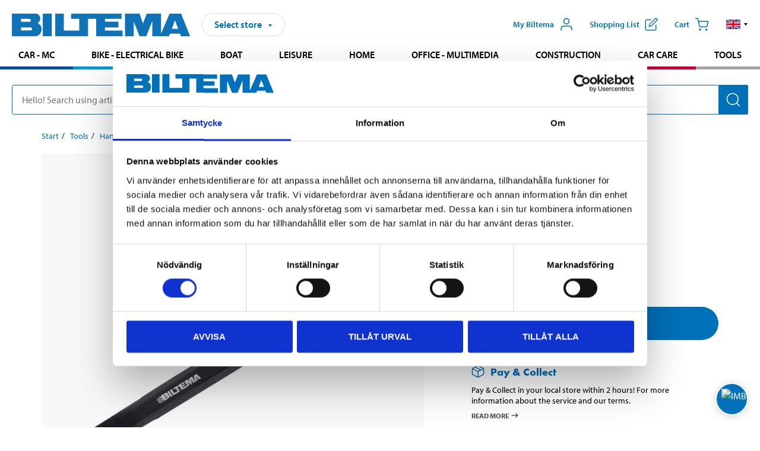

--- FILE ---
content_type: text/html; charset=utf-8
request_url: https://www.biltema.se/en-se/tools/hand-tools/cold-chisels/chisel-flat-300-mm-2000041644
body_size: 26033
content:

<!DOCTYPE html>
<!--[if IE]><html class="lt-ie10" lang="en"><![endif]-->
<!--[if !IE]><!-->
<html lang="en">
<!--<![endif]-->

<head>
        <title>Chisel, flat, 300 mm - Biltema.se</title>
        <meta name="description" content="Heavy-duty and hardened chisel with vibration-dampening rubber grip and hand protection. Excellent for concrete, tiles, bricks, mortar, etc." />

    <meta charset="utf-8" />
    <meta content="IE=edge" http-equiv="X-UA-Compatible" />
    <meta name="viewport" content="width=device-width, initial-scale=1" />
    <meta name="biltema" content="BT20W21" />
    <meta name="version" content="4.0.0.16289" />
    <meta name="generated" content="2026-01-22 11:47:57" />
    <meta name="theme-color" content="#0071b9" />



    <script>
        var _imbox = _imbox || [];
        var dataLayer = [];
    </script>

    <script>
        var svgIcons = new XMLHttpRequest();
        svgIcons.open("GET", "/dist/img/svg/svgsprite.svg?v=4.0.0.16289", true);
        svgIcons.send();
        svgIcons.onload = function () {
            if (svgIcons.status < 200 || svgIcons.status >= 400) return;
            var insertSvg = function () { window.document.body.insertAdjacentHTML('afterbegin', '<div class="svg--hide">' + svgIcons.responseText + '</div>'); };
            if (window.document.body) insertSvg();
            else window.document.addEventListener('DOMContentLoaded', insertSvg);
        }
    </script>

    <!-- Google Tag Manager -->
    <script>
        (function(w,d,s,l,i){w[l]=w[l]||[];w[l].push({'gtm.start':
            new Date().getTime(),event:'gtm.js'});var f=d.getElementsByTagName(s)[0],
            j=d.createElement(s),dl=l!='dataLayer'?'&l='+l:'';j.async=true;j.src=
            'https://www.googletagmanager.com/gtm.js?id='+i+dl;f.parentNode.insertBefore(j,f);
        })(window,document,'script','dataLayer','GTM-MBNCJRDW');
    </script>
    <!-- End Google Tag Manager -->

    <script>
        function getCookieValue(cookieName) {
            const cookies = document.cookie.split('; ');
            for (let cookie of cookies) {
                const [name, value] = cookie.split('=');
                if (name === cookieName) {
                    return decodeURIComponent(value);
                }
            }
            return null;
        }
        try {
            const cookieValue = getCookieValue("biltema__user");
            if (cookieValue && cookieValue !== "") {
                const data = JSON.parse(cookieValue);
                window.dataLayer = window.dataLayer || [];
                window.dataLayer.push({
                    login_status: "logged in",
                    user_id: data.id,
                });
            } else {
                window.dataLayer = window.dataLayer || [];
                window.dataLayer.push({
                    login_status: "logged out",
                });
            }
        } catch (error) {
            console.log("An GA event error occurred:", error);
        }
    </script>

    
    
    <meta property="og:image" content="https://productimages.biltema.com/v1/Image/product/xlarge/2000041644/1" />
    <meta property="og:type" content="product" />
    <meta property="og:title" content="Chisel, flat, 300 mm" />
    <meta property="og:url" content="https://www.biltema.se/en-se/tools/hand-tools/cold-chisels/chisel-flat-300-mm-2000041644" />

    
    

    <link rel="preconnect" href="https://www.googletagmanager.com">
    <link rel="preconnect" href="https://use.typekit.net">
    <link rel="preconnect" href="https://checkout.biltema.com">
    <link rel="preconnect" href="https://shelflocation.biltema.com">
    <link rel="preconnect" href="https://stock.biltema.com">

    <link rel="preload" as="style" href="/dist/css/main.css?v=4.0.0.16289">
    <link rel="preload" as="style" href="https://use.typekit.net/ndd4sqw.css" crossorigin>
    <link rel="stylesheet" href="/dist/css/main.css?v=4.0.0.16289">
    <link rel="stylesheet" href="https://use.typekit.net/ndd4sqw.css" crossorigin>


<link rel="canonical" href="https://www.biltema.se/en-se/tools/hand-tools/cold-chisels/chisel-flat-300-mm-2000041644" /><link rel="alternate" href="https://www.biltema.se/en-se/tools/hand-tools/cold-chisels/chisel-flat-300-mm-2000041644" hreflang="en-se" />
<link rel="alternate" href="https://www.biltema.se/verktyg/handverktyg/huggmejslar/huggmejsel-flat-300-mm-2000041644" hreflang="sv-se" />
<link rel="alternate" href="https://www.biltema.dk/varktoj/handvarktoj/huggemejsel/fladmejsel-flad-300-mm-2000041644" hreflang="da-dk" />
<link rel="alternate" href="https://www.biltema.dk/en-dk/tools/hand-tools/cold-chisels/chisel-flat-300-mm-2000041644" hreflang="en-dk" />
<link rel="alternate" href="https://www.biltema.fi/tyokalut/kasityokalut/lyontitaltat-ja-sorkkaraudat/iskutaltta-littea-300-mm-2000041644" hreflang="fi-fi" />
<link rel="alternate" href="https://www.biltema.fi/en-fi/tools/hand-tools/cold-chisels/chisel-flat-300-mm-2000041644" hreflang="en-fi" />
<link rel="alternate" href="https://www.biltema.fi/sv-fi/verktyg/handverktyg/huggmejslar/huggmejsel-flat-300-mm-2000041644" hreflang="sv-fi" />
<link rel="alternate" href="https://www.biltema.no/verktoy/handverktoy/huggmeisel/huggmeisel-flat-300-mm-2000041644" hreflang="nb-no" />
<link rel="alternate" href="https://www.biltema.no/en-no/tools/hand-tools/cold-chisels/chisel-flat-300-mm-2000041644" hreflang="en-no" />


    
    <link rel="stylesheet" href="/dist/css/productPage.37ab8b3db7.min.css">

    <script>
        const pathname = window.location.pathname;
        const host = window.location.host;
        [
            "/da-dk",
            "/fi-fi",
            "/nb-no",
            "/sv-se"
        ].forEach((translationSubPath) => {
            const topLevelDomain = translationSubPath.slice(4, 6);
            if (pathname.slice(0, 6).toLowerCase() === translationSubPath && !host.endsWith(topLevelDomain) && !host.endsWith("com")) {
                window.location.replace(`https://${host.slice(0, host.length - 2)}${topLevelDomain}${pathname.slice(6)}`);
            }
        });
        [
            "/en-dk",
            "/en-fi",
            "/en-no",
            "/en-se",
            "/sv-fi",
        ].forEach((translationSubPath) => {
            const topLevelDomain = translationSubPath.slice(4, 6);
            if (pathname.slice(0, 6).toLowerCase() === translationSubPath && !host.endsWith(topLevelDomain) && !host.endsWith("com")) {
                window.location.replace(`https://${host.slice(0, host.length - 2)}${topLevelDomain}${translationSubPath}${pathname.slice(6)}`);
            }
        });
    </script>
<script>NS_CSM_td=37036628;NS_CSM_pd=275116664;NS_CSM_u="/clm10";NS_CSM_col="AAAAAAWUYUvwegEKodG86OY9HPoFNOPUTwpJqfTX+VpzJhWjARe92vqizwjlW/ViAlqcjnNG8f0AWaJYHAF7M3oGXSLK";</script><script type="text/javascript">function sendTimingInfoInit(){setTimeout(sendTimingInfo,0)}function sendTimingInfo(){var wp=window.performance;if(wp){var c1,c2,t;c1=wp.timing;if(c1){var cm={};cm.ns=c1.navigationStart;if((t=c1.unloadEventStart)>0)cm.us=t;if((t=c1.unloadEventEnd)>0)cm.ue=t;if((t=c1.redirectStart)>0)cm.rs=t;if((t=c1.redirectEnd)>0)cm.re=t;cm.fs=c1.fetchStart;cm.dls=c1.domainLookupStart;cm.dle=c1.domainLookupEnd;cm.cs=c1.connectStart;cm.ce=c1.connectEnd;if((t=c1.secureConnectionStart)>0)cm.scs=t;cm.rqs=c1.requestStart;cm.rss=c1.responseStart;cm.rse=c1.responseEnd;cm.dl=c1.domLoading;cm.di=c1.domInteractive;cm.dcls=c1.domContentLoadedEventStart;cm.dcle=c1.domContentLoadedEventEnd;cm.dc=c1.domComplete;if((t=c1.loadEventStart)>0)cm.ls=t;if((t=c1.loadEventEnd)>0)cm.le=t;cm.tid=NS_CSM_td;cm.pid=NS_CSM_pd;cm.ac=NS_CSM_col;var xhttp=new XMLHttpRequest();if(xhttp){var JSON=JSON||{};JSON.stringify=JSON.stringify||function(ob){var t=typeof(ob);if(t!="object"||ob===null){if(t=="string")ob='"'+ob+'"';return String(ob);}else{var n,v,json=[],arr=(ob&&ob.constructor==Array);for(n in ob){v=ob[n];t=typeof(v);if(t=="string")v='"'+v+'"';else if(t=="object"&&v!==null)v=JSON.stringify(v);json.push((arr?"":'"'+n+'":')+String(v));}return(arr?"[":"{")+String(json)+(arr?"]":"}");}};xhttp.open("POST",NS_CSM_u,true);xhttp.send(JSON.stringify(cm));}}}}if(window.addEventListener)window.addEventListener("load",sendTimingInfoInit,false);else if(window.attachEvent)window.attachEvent("onload",sendTimingInfoInit);else window.onload=sendTimingInfoInit;</script></head>

<body>
    <!-- Google Tag Manager (noscript) -->
    <noscript>
        <iframe src="https://www.googletagmanager.com/ns.html?id=GTM-MBNCJRDW" accesskey=""height="0" width="0" style="display:none;visibility:hidden"></iframe>
    </noscript>
    <!-- End Google Tag Manager (noscript) -->

    <div href="#react__bypassblock" id="react__bypassblock" class="bypassblock"></div>

    <div id="overlay-root" tabindex="-1" id="react__bypassblock"></div>
    <div id="everything-sticky" tabindex="-1"></div>
    <div id="modal-root" tabindex="-1"></div>
    <div id="react__alert" tabindex="-1"></div>
    
    <input tabindex="-1" type="hidden" id="react__config__field"
           data-version="4.0.0.16289"
           data-currencysymbol=":-"
           data-marketindex="1"
           data-marketlanguage="en"
           data-locale="en-SE"
           data-currency="SEK"
           data-imagesbaseurl="https://productimages.biltema.com/v1/image/"
           data-imagesarticlebaseurl="https://productimages.biltema.com/v1/image/article/"
           data-imagesproductbaseurl="https://productimages.biltema.com/v1/image/product/"
           data-trackorderbaseurl="https://trackorder.biltema.com/v1/"
           data-stockbaseurl="https://stock.biltema.com/v1/stock/"
           data-shelfbaseurl="https://shelflocation.biltema.com/v2/ShelfLocation/"
           data-typeaheadbaseurl="https://find.biltema.com/v4/web/typeahead/"
           data-productsbaseurl="https://find.biltema.com/v1/web/products/"
           data-documentsbaseurl="https://docs.biltema.com/"
           data-friendsbaseurl="https://my.biltema.com/"
           data-articlebaseurl="https://articles.biltema.com/"
           data-pricingbaseurl="https://price.biltema.com/v2/"
           data-storesbaseurl="https://stores.biltema.com/v1"
           data-webshopstoreid="399"
           data-EnergyBadgeIds="6,7,8,9,10,11,12,43,44,45,46,48,49,50,55,56,57,58,61,63,70,71,72,73,74,79,80,81,83,84,88,89,90,91,92,93,94"
           data-shoppinglisturl="/en-se/shopping-list/"
           data-hasmybiltema="True"
           data-mybiltemarooturl="/en-se/my-biltema/"
           data-recommendationbaseurl="https://productrecommendations.biltema.com/v1"
           data-checkoutsiteurl="https://checkout.biltema.se/"
           data-checkoutbaseurl="https://checkout.biltema.com/"
           data-trackordersiteurl="https://trackorder.biltema.se/"
           data-payandcollectinformationpageurl="/en-se/about-biltema/customer-service/purchase-information/pay-and-collect/how-pay-and-collect-works/"
           data-haspayandcollect="True"
           data-searchlandingpage="/en-se/search-page/"
           data-rekopage="/en-se/search-for-car-spare-parts/"
           data-rekolandingpage="/en-se/car---mc/"
           data-mcCategory="/en-se/car---mc/mc/"
           data-trailerCategory=""
           data-caravanCategory="/en-se/leisure/caravans-and-mobile-homes/"
           data-rekobaseurl="https://reko.biltema.com/v1/Reko/"
           data-rekoapiurl="https://reko2.biltema.com/" 
           data-mybiltemaapiurl="https://my.biltema.com/"/>



    <span id="react__statetrigger" tabindex="-1"></span>
    <div class="header__container">
        <header role="banner" class="header">

            <button type="button" class="button__menu s__hide--on-tablet--large--up" aria-label="Menu alternatives" onClick="javascript:window.toggleMenu(true, '')">
                <svg class="icon icon__blue" aria-hidden="true">
                    <use xlink:href="#icon__hamburger"></use>
                </svg>
                <span class="s__visibility--hidden">Menu</span>
            </button>

            <a href="/en-se/" class="header__logo">
                <img src="/dist/img/logos/biltema-logo.svg" class="header__logo--img" alt="Biltema logo" />
            </a>


<div id="react__storeselector" class="s__noprint"></div>




<nav class="nav__features js__navfeaturemenu">
    <ul>
            <li id="myBiltemaTopMenuItem">
                <button class="button" type="button" onclick="javascript:window.toggleMyBiltemaOverview(true);"
                    aria-label="Open My Biltema menu">
                    <span
                        class="s__show--on-desktop--small--up button__copy--left margin__bottom--auto">My Biltema</span>
                    <span class="s__show--on-desktop--small--up button__copy--left s__loggedin s__hide">
                        <span class="s__login__message">
                            Welcome
                        </span>
                        <!--  -->
                    </span>
                    <svg class="icon__m icon__blue margin__bottom--auto" aria-hidden="true">
                        <use xlink:href="#icon__user"></use>
                    </svg>
                </button>
            </li>

            <li>
                <button type="button" onclick="javascript:window.toggleMyBiltemaWishList(true);"
                    title="Show shopping list"
                    aria-label="Show shopping list">
                    <span
                        class="s__show--on-desktop--small--up button__copy--left margin__bottom--auto">Shopping list</span>
                    <svg class="icon__m icon__blue margin__bottom--auto" aria-hidden="true">
                        <use xlink:href="#icon__add-to-list"></use>
                        <span class="s__hide icon__itemindicator icon__itemindicator--grey" id="wishlistIndicator"></span>
                    </svg>
                </button>
            </li>

        <li>
            <button type="button" onclick="javascript:window.toggleCart(true);"
                aria-label="Cart">
                <span
                    class="s__show--on-desktop--small--up button__copy--left margin__bottom--auto">Cart</span>
                <svg class="icon__m icon__blue margin__bottom--auto" aria-hidden="true">
                    <use xlink:href="#icon__cart"></use>
                    <span class="s__hide icon__itemindicator icon__itemindicator--grey" id="cartIndicator"></span>
                </svg>
            </button>
        </li>



    <li class="lang__selector--desktop s__show--on-tablet--large--up">
        <a href="javascript:void(0);" title="Selected language: English (Sweden)" class="js__navfeature--toggle" role="button" aria-label="Selected language: English (Sweden), click to select from accessible languages">
            <svg class="icon" aria-label="Selected language: English (Sweden)">
                <use xlink:href="#icon__flag--EN"></use>
            </svg>
            <svg class="icon__right icon__xxs icon__black" aria-hidden="true">
                <use xlink:href="#icon__arrow--rounded"></use>
            </svg>
        </a>
        <div class="js__navfeature--dropdown langselector--dropdown">
            <ul>
                    <li>
                        <a href="/verktyg/handverktyg/huggmejslar/huggmejsel-flat-300-mm-2000041644" title="Select language: Svenska (Sverige)">
                            <svg class="icon icon__left" aria-label="Select language: Svenska (Sverige)">
                                <use xlink:href="#icon__flag--SV"></use>
                            </svg>
                            <span>Svenska (Sverige)</span>
                        </a>
                    </li>
                    <li>
                        <a href="/en-se/tools/hand-tools/cold-chisels/chisel-flat-300-mm-2000041644" title="Select language: English (Sweden)">
                            <svg class="icon icon__left" aria-label="Select language: English (Sweden)">
                                <use xlink:href="#icon__flag--EN"></use>
                            </svg>
                            <span>English (Sweden)</span>
                        </a>
                    </li>
            </ul>
        </div>
    </li>

    </ul>
</nav>


<div id="react__menu__cart"></div>
<div id="react__menu__mybiltema__overview"></div>
<div id="react__menu__mybiltema__wishlist"></div>
<div id="react__menu__storeSelector"></div>
<div id="react__menu__highlight"></div>

        </header>
    </div>

    <div id="react__mainmenu" class="relative">
        <div class="nav__container s__show--on-tablet--large--up js__menu">
            <nav class="nav__main ">

                <div class="nav__actions s__hide--on-tablet--large--up">
                    <button type="button" class="button__close button__right js__menu--close" aria-label="Close menu">
                        <svg class="icon__s icon__left" aria-hidden="true">
                            <use xlink:href="#icon__close"></use>
                        </svg>
                        <span>Close</span>
                    </button>
                </div>



    <ul role="menu" class="nav__menu nav__menu--initial">
            <li role="menuitem" class="border-color--car--mc">
                <a href="/en-se/car---mc/">Car - MC</a>
            </li>
            <li role="menuitem" class="border-color--bike">
                <a href="/en-se/bike-electrical-bike/">Bike - Electrical bike</a>
            </li>
            <li role="menuitem" class="border-color--boat">
                <a href="/en-se/boat/">Boat</a>
            </li>
            <li role="menuitem" class="border-color--leisure">
                <a href="/en-se/leisure/">Leisure</a>
            </li>
            <li role="menuitem" class="border-color--home">
                <a href="/en-se/home/">Home</a>
            </li>
            <li role="menuitem" class="border-color--office">
                <a href="/en-se/office---technology/">Office - Multimedia</a>
            </li>
            <li role="menuitem" class="border-color--construction">
                <a href="/en-se/construction/">Construction</a>
            </li>
            <li role="menuitem" class="border-color--carcare">
                <a href="/en-se/car-care/">Car care</a>
            </li>
            <li role="menuitem" class="border-color--tools">
                <a href="/en-se/tools/">Tools</a>
            </li>
    </ul>






    <div class="s__hide--on-tablet--large--up langselector--mobile langselector--in-menu">

        <a href="#" title="Selected language: English (Sweden)" class="js__dropdown--toggle langselector__button" role="button" aria-label="Selected language: English (Sweden), click to select from accessible languages">
            <div class="langselector__headline">
                Select language:
            </div>

            <div class="langselector__selected s__show--on-mobile--medium--up">
                English (Sweden)
            </div>

            <svg class="icon icon__m" aria-label="Select language: English (Sweden)">
                <use xlink:href="#icon__flag--EN"></use>
            </svg>
            <svg class="icon__right icon__xxs icon__black" aria-hidden="true">
                <use xlink:href="#icon__arrow--rounded"></use>
            </svg>
        </a>

        <div class="js__dropdown s__expandable">
            <ul class="langselector__list">
                    <li>
                        <a href="/verktyg/handverktyg/huggmejslar/huggmejsel-flat-300-mm-2000041644" title="Select language: Svenska (Sverige)">
                            <svg class="icon icon__left" aria-label="Select language: Svenska (Sverige)">
                                <use xlink:href="#icon__flag--SV"></use>
                            </svg>
                            <span>Svenska (Sverige)</span>
                        </a>
                    </li>
                    <li>
                        <a href="/en-se/tools/hand-tools/cold-chisels/chisel-flat-300-mm-2000041644" title="Select language: English (Sweden)">
                            <svg class="icon icon__left" aria-label="Select language: English (Sweden)">
                                <use xlink:href="#icon__flag--EN"></use>
                            </svg>
                            <span>English (Sweden)</span>
                        </a>
                    </li>
            </ul>
        </div>
    </div>





                


    <ul role="menu" class="nav__support--strong s__hide--on-tablet--large--up">
            <li role="menuitem">
                <a href="/en-se/about-biltema/customer-service/services-and-offers/presentkort/" title="Buy  Biltema gift card – valid  in stores">Gift card</a>
            </li>
            <li role="menuitem">
                <a href="/en-se/about-biltema/customer-service/purchase-information/pay-and-collect/how-pay-and-collect-works/" title="Use Pay &amp; Collect – order online and pick up at your local Biltema store">Pay &amp; Collect</a>
            </li>
            <li role="menuitem">
                <a href="/en-se/about-biltema/biltema-cafe/" title="Visit Biltema Café – view our menu and opening hours">Biltema Caf&#233;</a>
            </li>
            <li role="menuitem">
                <a href="/en-se/news-and-inspiration/" title="Read the latest Biltema news, tips and inspirational content">News and inspiration</a>
            </li>
            <li role="menuitem">
                <a href="/en-se/about-biltema/customer-service/" title="Contact Biltema customer service – frequently asked questions and support">Customer service</a>
            </li>
            <li role="menuitem">
                <a href="javascript:window.toggleManageCookies();" title="Manage your cookie preferences on Biltema’s website">Cookie settings</a>
            </li>
            <li role="menuitem">
                <a href="/en-se/about-biltema/sustainability/" title="Learn about Biltema’s sustainability initiatives and environmental efforts">Sustainability</a>
            </li>
    </ul>



                





            </nav>
        </div>
    </div>

    <div class="quicksearch__target" id="react__quicksearch">
        <div class="quicksearch__temporary-wrapper">
            <div class="quicksearch__container">
            <div>
                <div role="search" class="quicksearch">
                    <input type="search" class="quicksearch__input" data-placeholderdesktop="Hello! Search using article number, registration number, OE number or free text." data-placeholdermobile="Search using art. no, reg. no or free text." placeholder="" value="" aria-labellby="searchbutton" />
                    <button id="searchbutton" type="button" class="button__search button__solid--blue" aria-label="Search for products and product categories">
                        <svg class="icon icon__white" aria-hidden="true">
                            <use xlink:href="#icon__search"></use>
                        </svg>
                        <span class="s__visibility--hidden">Search</span>
                    </button>
                </div>
            </div>
        </div>
        </div>
    </div>

        <div id="react__largeSiteAlert"></div>
            <div id="react__imboxtrigger" class="imbox"></div>

    <main id="react__maincontent" tabindex="-1">
        





<script>
    window.productData = window.productData || {"mainImageUrl":"https://productimages.biltema.com/v1/Image/product/xlarge/2000041644/1","mainLargeImageUrl":"https://productimages.biltema.com/v1/Image/product/xxlarge/2000041644/1","variations":[{"name":"Chisel, flat, 300 mm","articleNumber":"192207","articleNumberFriendlyName":"19-2207","priceIncVAT":94.900000000,"discountPageUrl":null,"priceExVAT":75.920000000,"imageUrl":"https://productimages.biltema.com/v1/Image/article/large/192207/1","imageUrlSmall":"https://productimages.biltema.com/v1/Image/article/small/192207/1","imageUrlMedium":"https://productimages.biltema.com/v1/Image/article/medium/192207/1","imageUrlLarge":"https://productimages.biltema.com/v1/Image/article/large/192207/1","imageUrlXLarge":"https://productimages.biltema.com/v1/Image/article/xlarge/192207/1","imageUrlAppXLarge":"https://productimages.biltema.com/v1/Image/app/article/xlarge/192207/1","imageUrlXXLarge":"https://productimages.biltema.com/v1/Image/article/xxlarge/192207/1","unitPrice":94.9,"unit":null,"isOtherUnitMain":false,"hasUnitPrice":false,"hasMultiPrice":false,"technicalProperties":[],"discounts":[],"discountBundles":[],"previousPrice":0.000000000,"isPriceReduced":false,"isClearanceSale":false,"isMixAndMatch":false,"isWarranty":false,"warranty":0,"description":null,"badges":{"badges":null,"energyBadges":null,"ordinaryBadges":null,"isMultiPrice":false,"isNews":false,"isPriceReduced":false,"isClearanceSale":false,"isWarranty":false,"isTested":false,"warranty":0,"articleNumber":"192207"},"isEnergyDeclarationVariation":false,"isReko":false,"isRekoUniversal":false,"isChemicalClassified":false,"chemicalClassification":null,"categoryHierarchy":"Tools/Hand tools/Cold chisels","valueAddedServices":[],"replacedBy":null,"mainUnit":"piece","isUnitPriceMainPresentationPrice":false,"analyticsProductEntity":{"id":"192207","name":"Chisel, flat, 300 mm","price":"94,900000000","categoryHierarchy":"Tools/Hand tools/Cold chisels","categories":["Tools","Hand tools","Cold chisels"]},"isPhasedOut":false,"promotionIsPriceReducedStartDate":null,"promotionIsPriceReducedStopDate":null}],"variationGroups":[],"biltemaCardImageUrl":null,"biltemaCardCalloutText":null,"biltemaCardReadMoreUrl":null,"biltemaCardReadMoreUrlText":null,"biltemaCardReadAutomaticShowThreshold":0,"biltemaCardShouldShowOnGlobalLevel":false,"hasTestedArticle":false,"technicalProperties":[{"propertyId":10178,"name":"Material","value":"CrV-steel","unit":null,"additionalFreetextValue":"","isHeader":"false"},{"propertyId":10691,"name":"Hardness","value":"52–58","unit":"HRC","additionalFreetextValue":"","isHeader":"false"},{"propertyId":10141,"name":"Length","value":"300","unit":"mm","additionalFreetextValue":"","isHeader":"false"},{"propertyId":10099,"name":"Diameter","value":"19","unit":"mm","additionalFreetextValue":"","isHeader":"false"},{"propertyId":10503,"name":"Type","value":"flat","unit":null,"additionalFreetextValue":"","isHeader":"false"}],"singleArticle":{"name":"Chisel, flat, 300 mm","articleNumber":"192207","articleNumberFriendlyName":"19-2207","priceIncVAT":94.900000000,"discountPageUrl":null,"priceExVAT":75.920000000,"imageUrl":"https://productimages.biltema.com/v1/Image/article/large/192207/1","imageUrlSmall":"https://productimages.biltema.com/v1/Image/article/small/192207/1","imageUrlMedium":"https://productimages.biltema.com/v1/Image/article/medium/192207/1","imageUrlLarge":"https://productimages.biltema.com/v1/Image/article/large/192207/1","imageUrlXLarge":"https://productimages.biltema.com/v1/Image/article/xlarge/192207/1","imageUrlAppXLarge":"https://productimages.biltema.com/v1/Image/app/article/xlarge/192207/1","imageUrlXXLarge":"https://productimages.biltema.com/v1/Image/article/xxlarge/192207/1","unitPrice":94.9,"unit":null,"isOtherUnitMain":false,"hasUnitPrice":false,"hasMultiPrice":false,"technicalProperties":[],"discounts":[],"discountBundles":[],"previousPrice":0.000000000,"isPriceReduced":false,"isClearanceSale":false,"isMixAndMatch":false,"isWarranty":false,"warranty":0,"description":null,"badges":{"badges":null,"energyBadges":null,"ordinaryBadges":null,"isMultiPrice":false,"isNews":false,"isPriceReduced":false,"isClearanceSale":false,"isWarranty":false,"isTested":false,"warranty":0,"articleNumber":"192207"},"isEnergyDeclarationVariation":false,"isReko":false,"isRekoUniversal":false,"isChemicalClassified":false,"chemicalClassification":null,"categoryHierarchy":"Tools/Hand tools/Cold chisels","valueAddedServices":[],"replacedBy":null,"mainUnit":"piece","isUnitPriceMainPresentationPrice":false,"analyticsProductEntity":{"id":"192207","name":"Chisel, flat, 300 mm","price":"94,900000000","categoryHierarchy":"Tools/Hand tools/Cold chisels","categories":["Tools","Hand tools","Cold chisels"]},"isPhasedOut":false,"promotionIsPriceReducedStartDate":null,"promotionIsPriceReducedStopDate":null},"firstArticleChild":"192207","upSell":{"name":"Related products","sectionText":null,"relatedEntries":[{"name":"Woodworking chisel set, 3 parts","articleNumber":"162601","articleNumberFriendlyName":"16-2601","imageUrl":"https://productimages.biltema.com/v1/Image/product/large/2000034856/1","imageUrlSmall":"https://productimages.biltema.com/v1/Image/product/small/2000034856/1","imageUrlMedium":"https://productimages.biltema.com/v1/Image/product/medium/2000034856/1","imageUrlLarge":"https://productimages.biltema.com/v1/Image/product/large/2000034856/1","imageUrlXLarge":"https://productimages.biltema.com/v1/Image/product/xlarge/2000034856/1","imageUrlAppXLarge":"https://productimages.biltema.com/v1/Image/app/article/xlarge/2000034856/1","imageUrlXXLarge":"https://productimages.biltema.com/v1/Image/product/xxlarge/2000034856/1","url":"/en-se/tools/hand-tools/cold-chisels/woodworking-chisel-set-3-parts-2000034856","relatedEntryType":null,"priceIncVAT":"149","priceSuffix":":-","isSingleArticle":true,"hasMultiPrice":false,"isPriceReduced":false,"isClearanceSale":false,"previousPrice":0.000000000,"isFromPrice":false,"isTested":false,"testedComment":null,"discounts":[],"badges":{"badges":null,"energyBadges":null,"ordinaryBadges":null,"isMultiPrice":false,"isNews":false,"isPriceReduced":false,"isClearanceSale":false,"isWarranty":false,"isTested":false,"warranty":1,"articleNumber":"162601"},"relatedEntryGroup":0,"analyticsProductEntity":{"id":"162601","name":"Woodworking chisel set, 3 parts","price":"149,000000000","categoryHierarchy":"Tools/Hand tools/Cold chisels","categories":["Tools","Hand tools","Cold chisels"]},"description":null},{"name":"Drive punch, 9-pack","articleNumber":"19978","articleNumberFriendlyName":"19-978","imageUrl":"https://productimages.biltema.com/v1/Image/product/large/2000016850/1","imageUrlSmall":"https://productimages.biltema.com/v1/Image/product/small/2000016850/1","imageUrlMedium":"https://productimages.biltema.com/v1/Image/product/medium/2000016850/1","imageUrlLarge":"https://productimages.biltema.com/v1/Image/product/large/2000016850/1","imageUrlXLarge":"https://productimages.biltema.com/v1/Image/product/xlarge/2000016850/1","imageUrlAppXLarge":"https://productimages.biltema.com/v1/Image/app/article/xlarge/2000016850/1","imageUrlXXLarge":"https://productimages.biltema.com/v1/Image/product/xxlarge/2000016850/1","url":"/en-se/tools/hand-tools/cold-chisels/drive-punch-9-pack-2000016850","relatedEntryType":null,"priceIncVAT":"94,90","priceSuffix":":-","isSingleArticle":true,"hasMultiPrice":false,"isPriceReduced":false,"isClearanceSale":false,"previousPrice":0.000000000,"isFromPrice":false,"isTested":false,"testedComment":null,"discounts":[],"badges":{"badges":null,"energyBadges":null,"ordinaryBadges":null,"isMultiPrice":false,"isNews":false,"isPriceReduced":false,"isClearanceSale":false,"isWarranty":false,"isTested":false,"warranty":1,"articleNumber":"19978"},"relatedEntryGroup":0,"analyticsProductEntity":{"id":"19978","name":"Drive punch, 9-pack","price":"94,900000000","categoryHierarchy":"Tools/Hand tools/Cold chisels","categories":["Tools","Hand tools","Cold chisels"]},"description":null},{"name":"Crowbar, flat","articleNumber":"20756","articleNumberFriendlyName":"20-756","imageUrl":"https://productimages.biltema.com/v1/Image/product/large/2000041645/1","imageUrlSmall":"https://productimages.biltema.com/v1/Image/product/small/2000041645/1","imageUrlMedium":"https://productimages.biltema.com/v1/Image/product/medium/2000041645/1","imageUrlLarge":"https://productimages.biltema.com/v1/Image/product/large/2000041645/1","imageUrlXLarge":"https://productimages.biltema.com/v1/Image/product/xlarge/2000041645/1","imageUrlAppXLarge":"https://productimages.biltema.com/v1/Image/app/article/xlarge/2000041645/1","imageUrlXXLarge":"https://productimages.biltema.com/v1/Image/product/xxlarge/2000041645/1","url":"/en-se/tools/hand-tools/cold-chisels/crowbar-flat-2000041645","relatedEntryType":null,"priceIncVAT":"64,90","priceSuffix":":-","isSingleArticle":true,"hasMultiPrice":false,"isPriceReduced":false,"isClearanceSale":false,"previousPrice":0.000000000,"isFromPrice":false,"isTested":false,"testedComment":null,"discounts":[],"badges":{"badges":null,"energyBadges":null,"ordinaryBadges":null,"isMultiPrice":false,"isNews":false,"isPriceReduced":false,"isClearanceSale":false,"isWarranty":false,"isTested":false,"warranty":0,"articleNumber":"20756"},"relatedEntryGroup":0,"analyticsProductEntity":{"id":"20756","name":"Crowbar, flat","price":"64,900000000","categoryHierarchy":"Tools/Hand tools/Cold chisels","categories":["Tools","Hand tools","Cold chisels"]},"description":null},{"name":"Wood carving gouge set, 4 parts","articleNumber":"162600","articleNumberFriendlyName":"16-2600","imageUrl":"https://productimages.biltema.com/v1/Image/product/large/2000035287/1","imageUrlSmall":"https://productimages.biltema.com/v1/Image/product/small/2000035287/1","imageUrlMedium":"https://productimages.biltema.com/v1/Image/product/medium/2000035287/1","imageUrlLarge":"https://productimages.biltema.com/v1/Image/product/large/2000035287/1","imageUrlXLarge":"https://productimages.biltema.com/v1/Image/product/xlarge/2000035287/1","imageUrlAppXLarge":"https://productimages.biltema.com/v1/Image/app/article/xlarge/2000035287/1","imageUrlXXLarge":"https://productimages.biltema.com/v1/Image/product/xxlarge/2000035287/1","url":"/en-se/tools/hand-tools/cold-chisels/wood-carving-gouge-set-4-parts-2000035287","relatedEntryType":null,"priceIncVAT":"179","priceSuffix":":-","isSingleArticle":true,"hasMultiPrice":false,"isPriceReduced":false,"isClearanceSale":false,"previousPrice":0.000000000,"isFromPrice":false,"isTested":false,"testedComment":null,"discounts":[],"badges":{"badges":null,"energyBadges":null,"ordinaryBadges":null,"isMultiPrice":false,"isNews":false,"isPriceReduced":false,"isClearanceSale":false,"isWarranty":false,"isTested":false,"warranty":1,"articleNumber":"162600"},"relatedEntryGroup":0,"analyticsProductEntity":{"id":"162600","name":"Wood carving gouge set, 4 parts","price":"179,000000000","categoryHierarchy":"Tools/Hand tools/Cold chisels","categories":["Tools","Hand tools","Cold chisels"]},"description":null},{"name":"Woodworking chisel set, 5 parts","articleNumber":"162610","articleNumberFriendlyName":"16-2610","imageUrl":"https://productimages.biltema.com/v1/Image/product/large/2000034964/1","imageUrlSmall":"https://productimages.biltema.com/v1/Image/product/small/2000034964/1","imageUrlMedium":"https://productimages.biltema.com/v1/Image/product/medium/2000034964/1","imageUrlLarge":"https://productimages.biltema.com/v1/Image/product/large/2000034964/1","imageUrlXLarge":"https://productimages.biltema.com/v1/Image/product/xlarge/2000034964/1","imageUrlAppXLarge":"https://productimages.biltema.com/v1/Image/app/article/xlarge/2000034964/1","imageUrlXXLarge":"https://productimages.biltema.com/v1/Image/product/xxlarge/2000034964/1","url":"/en-se/tools/hand-tools/cold-chisels/woodworking-chisel-set-5-parts-2000034964","relatedEntryType":null,"priceIncVAT":"249","priceSuffix":":-","isSingleArticle":true,"hasMultiPrice":false,"isPriceReduced":false,"isClearanceSale":false,"previousPrice":0.000000000,"isFromPrice":false,"isTested":false,"testedComment":null,"discounts":[],"badges":{"badges":null,"energyBadges":null,"ordinaryBadges":null,"isMultiPrice":false,"isNews":false,"isPriceReduced":false,"isClearanceSale":false,"isWarranty":false,"isTested":false,"warranty":1,"articleNumber":"162610"},"relatedEntryGroup":0,"analyticsProductEntity":{"id":"162610","name":"Woodworking chisel set, 5 parts","price":"249,000000000","categoryHierarchy":"Tools/Hand tools/Cold chisels","categories":["Tools","Hand tools","Cold chisels"]},"description":null},{"name":"Chisel, 250 mm","articleNumber":"71800","articleNumberFriendlyName":"71-800","imageUrl":"https://productimages.biltema.com/v1/Image/product/large/2000041659/1","imageUrlSmall":"https://productimages.biltema.com/v1/Image/product/small/2000041659/1","imageUrlMedium":"https://productimages.biltema.com/v1/Image/product/medium/2000041659/1","imageUrlLarge":"https://productimages.biltema.com/v1/Image/product/large/2000041659/1","imageUrlXLarge":"https://productimages.biltema.com/v1/Image/product/xlarge/2000041659/1","imageUrlAppXLarge":"https://productimages.biltema.com/v1/Image/app/article/xlarge/2000041659/1","imageUrlXXLarge":"https://productimages.biltema.com/v1/Image/product/xxlarge/2000041659/1","url":"/en-se/tools/hand-tools/cold-chisels/chisel-250-mm-2000041659","relatedEntryType":null,"priceIncVAT":"89,90","priceSuffix":":-","isSingleArticle":true,"hasMultiPrice":false,"isPriceReduced":false,"isClearanceSale":false,"previousPrice":0.000000000,"isFromPrice":false,"isTested":false,"testedComment":null,"discounts":[],"badges":{"badges":null,"energyBadges":null,"ordinaryBadges":null,"isMultiPrice":false,"isNews":false,"isPriceReduced":false,"isClearanceSale":false,"isWarranty":false,"isTested":false,"warranty":0,"articleNumber":"71800"},"relatedEntryGroup":0,"analyticsProductEntity":{"id":"71800","name":"Chisel, 250 mm","price":"89,900000000","categoryHierarchy":"Tools/Hand tools/Cold chisels","categories":["Tools","Hand tools","Cold chisels"]},"description":null},{"name":"Woodworking chisel","articleNumber":null,"articleNumberFriendlyName":null,"imageUrl":"https://productimages.biltema.com/v1/Image/product/large/2000034909/1","imageUrlSmall":"https://productimages.biltema.com/v1/Image/product/small/2000034909/1","imageUrlMedium":"https://productimages.biltema.com/v1/Image/product/medium/2000034909/1","imageUrlLarge":"https://productimages.biltema.com/v1/Image/product/large/2000034909/1","imageUrlXLarge":"https://productimages.biltema.com/v1/Image/product/xlarge/2000034909/1","imageUrlAppXLarge":"https://productimages.biltema.com/v1/Image/app/article/xlarge/2000034909/1","imageUrlXXLarge":"https://productimages.biltema.com/v1/Image/product/xxlarge/2000034909/1","url":"/en-se/tools/hand-tools/cold-chisels/woodworking-chisel-2000034909","relatedEntryType":null,"priceIncVAT":"59,90","priceSuffix":":-","isSingleArticle":false,"hasMultiPrice":false,"isPriceReduced":false,"isClearanceSale":false,"previousPrice":null,"isFromPrice":true,"isTested":false,"testedComment":null,"discounts":[],"badges":{"badges":"null","energyBadges":null,"ordinaryBadges":null,"isMultiPrice":false,"isNews":false,"isPriceReduced":false,"isClearanceSale":false,"isWarranty":false,"isTested":false,"warranty":0,"articleNumber":null},"relatedEntryGroup":0,"analyticsProductEntity":{"id":"162602","name":"Woodworking chisel, 8 mm","price":"59,900000000","categoryHierarchy":"Tools/Hand tools/Cold chisels","categories":["Tools","Hand tools","Cold chisels"]},"description":null},{"name":"Flat chisel","articleNumber":"192209","articleNumberFriendlyName":"19-2209","imageUrl":"https://productimages.biltema.com/v1/Image/product/large/2000041475/1","imageUrlSmall":"https://productimages.biltema.com/v1/Image/product/small/2000041475/1","imageUrlMedium":"https://productimages.biltema.com/v1/Image/product/medium/2000041475/1","imageUrlLarge":"https://productimages.biltema.com/v1/Image/product/large/2000041475/1","imageUrlXLarge":"https://productimages.biltema.com/v1/Image/product/xlarge/2000041475/1","imageUrlAppXLarge":"https://productimages.biltema.com/v1/Image/app/article/xlarge/2000041475/1","imageUrlXXLarge":"https://productimages.biltema.com/v1/Image/product/xxlarge/2000041475/1","url":"/en-se/tools/hand-tools/cold-chisels/flat-chisel-2000041475","relatedEntryType":null,"priceIncVAT":"79,90","priceSuffix":":-","isSingleArticle":true,"hasMultiPrice":false,"isPriceReduced":false,"isClearanceSale":false,"previousPrice":0.000000000,"isFromPrice":false,"isTested":false,"testedComment":null,"discounts":[],"badges":{"badges":null,"energyBadges":null,"ordinaryBadges":null,"isMultiPrice":false,"isNews":false,"isPriceReduced":false,"isClearanceSale":false,"isWarranty":false,"isTested":false,"warranty":0,"articleNumber":"192209"},"relatedEntryGroup":0,"analyticsProductEntity":{"id":"192209","name":"Flat chisel","price":"79,900000000","categoryHierarchy":"Tools/Hand tools/Cold chisels","categories":["Tools","Hand tools","Cold chisels"]},"description":null},{"name":"Chisel","articleNumber":"192208","articleNumberFriendlyName":"19-2208","imageUrl":"https://productimages.biltema.com/v1/Image/product/large/2000041476/1","imageUrlSmall":"https://productimages.biltema.com/v1/Image/product/small/2000041476/1","imageUrlMedium":"https://productimages.biltema.com/v1/Image/product/medium/2000041476/1","imageUrlLarge":"https://productimages.biltema.com/v1/Image/product/large/2000041476/1","imageUrlXLarge":"https://productimages.biltema.com/v1/Image/product/xlarge/2000041476/1","imageUrlAppXLarge":"https://productimages.biltema.com/v1/Image/app/article/xlarge/2000041476/1","imageUrlXXLarge":"https://productimages.biltema.com/v1/Image/product/xxlarge/2000041476/1","url":"/en-se/tools/hand-tools/cold-chisels/chisel-2000041476","relatedEntryType":null,"priceIncVAT":"49,90","priceSuffix":":-","isSingleArticle":true,"hasMultiPrice":false,"isPriceReduced":false,"isClearanceSale":false,"previousPrice":0.000000000,"isFromPrice":false,"isTested":false,"testedComment":null,"discounts":[],"badges":{"badges":null,"energyBadges":null,"ordinaryBadges":null,"isMultiPrice":false,"isNews":false,"isPriceReduced":false,"isClearanceSale":false,"isWarranty":false,"isTested":false,"warranty":0,"articleNumber":"192208"},"relatedEntryGroup":0,"analyticsProductEntity":{"id":"192208","name":"Chisel","price":"49,900000000","categoryHierarchy":"Tools/Hand tools/Cold chisels","categories":["Tools","Hand tools","Cold chisels"]},"description":null},{"name":"Chisel, pointed, 300 mm","articleNumber":"192200","articleNumberFriendlyName":"19-2200","imageUrl":"https://productimages.biltema.com/v1/Image/product/large/2000051599/1","imageUrlSmall":"https://productimages.biltema.com/v1/Image/product/small/2000051599/1","imageUrlMedium":"https://productimages.biltema.com/v1/Image/product/medium/2000051599/1","imageUrlLarge":"https://productimages.biltema.com/v1/Image/product/large/2000051599/1","imageUrlXLarge":"https://productimages.biltema.com/v1/Image/product/xlarge/2000051599/1","imageUrlAppXLarge":"https://productimages.biltema.com/v1/Image/app/article/xlarge/2000051599/1","imageUrlXXLarge":"https://productimages.biltema.com/v1/Image/product/xxlarge/2000051599/1","url":"/en-se/tools/hand-tools/cold-chisels/chisel-pointed-300-mm-2000051599","relatedEntryType":null,"priceIncVAT":"99,90","priceSuffix":":-","isSingleArticle":true,"hasMultiPrice":false,"isPriceReduced":false,"isClearanceSale":false,"previousPrice":0.000000000,"isFromPrice":false,"isTested":false,"testedComment":null,"discounts":[],"badges":{"badges":null,"energyBadges":null,"ordinaryBadges":null,"isMultiPrice":false,"isNews":false,"isPriceReduced":false,"isClearanceSale":false,"isWarranty":false,"isTested":false,"warranty":0,"articleNumber":"192200"},"relatedEntryGroup":0,"analyticsProductEntity":{"id":"192200","name":"Chisel, pointed, 300 mm","price":"99,900000000","categoryHierarchy":"Tools/Hand tools/Cold chisels","categories":["Tools","Hand tools","Cold chisels"]},"description":null},{"name":"Crowbar, handle","articleNumber":"16861","articleNumberFriendlyName":"16-861","imageUrl":"https://productimages.biltema.com/v1/Image/product/large/2000041477/1","imageUrlSmall":"https://productimages.biltema.com/v1/Image/product/small/2000041477/1","imageUrlMedium":"https://productimages.biltema.com/v1/Image/product/medium/2000041477/1","imageUrlLarge":"https://productimages.biltema.com/v1/Image/product/large/2000041477/1","imageUrlXLarge":"https://productimages.biltema.com/v1/Image/product/xlarge/2000041477/1","imageUrlAppXLarge":"https://productimages.biltema.com/v1/Image/app/article/xlarge/2000041477/1","imageUrlXXLarge":"https://productimages.biltema.com/v1/Image/product/xxlarge/2000041477/1","url":"/en-se/tools/hand-tools/cold-chisels/crowbar-handle-2000041477","relatedEntryType":null,"priceIncVAT":"79,90","priceSuffix":":-","isSingleArticle":true,"hasMultiPrice":false,"isPriceReduced":false,"isClearanceSale":false,"previousPrice":0.000000000,"isFromPrice":false,"isTested":false,"testedComment":null,"discounts":[],"badges":{"badges":null,"energyBadges":null,"ordinaryBadges":null,"isMultiPrice":false,"isNews":false,"isPriceReduced":false,"isClearanceSale":false,"isWarranty":false,"isTested":false,"warranty":0,"articleNumber":"16861"},"relatedEntryGroup":0,"analyticsProductEntity":{"id":"16861","name":"Crowbar, handle","price":"79,900000000","categoryHierarchy":"Tools/Hand tools/Cold chisels","categories":["Tools","Hand tools","Cold chisels"]},"description":null},{"name":"Bradawl and awl set","articleNumber":"16225","articleNumberFriendlyName":"16-225","imageUrl":"https://productimages.biltema.com/v1/Image/product/large/2000022935/1","imageUrlSmall":"https://productimages.biltema.com/v1/Image/product/small/2000022935/1","imageUrlMedium":"https://productimages.biltema.com/v1/Image/product/medium/2000022935/1","imageUrlLarge":"https://productimages.biltema.com/v1/Image/product/large/2000022935/1","imageUrlXLarge":"https://productimages.biltema.com/v1/Image/product/xlarge/2000022935/1","imageUrlAppXLarge":"https://productimages.biltema.com/v1/Image/app/article/xlarge/2000022935/1","imageUrlXXLarge":"https://productimages.biltema.com/v1/Image/product/xxlarge/2000022935/1","url":"/en-se/tools/hand-tools/cold-chisels/bradawl-and-awl-set-2000022935","relatedEntryType":null,"priceIncVAT":"44,90","priceSuffix":":-","isSingleArticle":true,"hasMultiPrice":false,"isPriceReduced":false,"isClearanceSale":false,"previousPrice":0.000000000,"isFromPrice":false,"isTested":false,"testedComment":null,"discounts":[],"badges":{"badges":null,"energyBadges":null,"ordinaryBadges":null,"isMultiPrice":false,"isNews":false,"isPriceReduced":false,"isClearanceSale":false,"isWarranty":false,"isTested":false,"warranty":0,"articleNumber":"16225"},"relatedEntryGroup":0,"analyticsProductEntity":{"id":"16225","name":"Bradawl and awl set","price":"44,900000000","categoryHierarchy":"Tools/Hand tools/Cold chisels","categories":["Tools","Hand tools","Cold chisels"]},"description":null}],"productListingPageUrl":"/en-se/tools/hand-tools/cold-chisels/","relatedEntryGroup":0},"crossSell":null,"spareParts":null,"otherCustomersAlsoBought":{"name":"Other customers also bought","sectionText":null,"relatedEntries":[{"name":"Lump hammer, fibreglass","articleNumber":"16163","articleNumberFriendlyName":"16-163","imageUrl":"https://productimages.biltema.com/v1/Image/article/medium/16163/1","imageUrlSmall":"https://productimages.biltema.com/v1/Image/article/small/16163/1","imageUrlMedium":"https://productimages.biltema.com/v1/Image/article/medium/16163/1","imageUrlLarge":"https://productimages.biltema.com/v1/Image/article/large/16163/1","imageUrlXLarge":"https://productimages.biltema.com/v1/Image/article/xlarge/16163/1","imageUrlAppXLarge":"https://productimages.biltema.com/v1/Image/app/article/xlarge/16163/1","imageUrlXXLarge":"https://productimages.biltema.com/v1/Image/article/xxlarge/16163/1","url":"https://www.biltema.se/en-se/tools/hand-tools/hammers/lump-hammer-fibreglass-2000040060","relatedEntryType":null,"priceIncVAT":"99,90","priceSuffix":":-","isSingleArticle":true,"hasMultiPrice":false,"isPriceReduced":false,"isClearanceSale":false,"previousPrice":0.000000000,"isFromPrice":false,"isTested":false,"testedComment":null,"discounts":[],"badges":{"badges":null,"energyBadges":null,"ordinaryBadges":null,"isMultiPrice":false,"isNews":false,"isPriceReduced":false,"isClearanceSale":false,"isWarranty":false,"isTested":false,"warranty":0,"articleNumber":"16163"},"relatedEntryGroup":3,"analyticsProductEntity":{"id":"16163","name":"Lump hammer, fibreglass","price":"99,900000000","categoryHierarchy":"Tools/Hand tools/Hammers","categories":["Tools","Hand tools","Hammers"]},"description":null},{"name":"Chisel, pointed, 300 mm","articleNumber":"192200","articleNumberFriendlyName":"19-2200","imageUrl":"https://productimages.biltema.com/v1/Image/article/medium/192200/1","imageUrlSmall":"https://productimages.biltema.com/v1/Image/article/small/192200/1","imageUrlMedium":"https://productimages.biltema.com/v1/Image/article/medium/192200/1","imageUrlLarge":"https://productimages.biltema.com/v1/Image/article/large/192200/1","imageUrlXLarge":"https://productimages.biltema.com/v1/Image/article/xlarge/192200/1","imageUrlAppXLarge":"https://productimages.biltema.com/v1/Image/app/article/xlarge/192200/1","imageUrlXXLarge":"https://productimages.biltema.com/v1/Image/article/xxlarge/192200/1","url":"https://www.biltema.se/en-se/tools/hand-tools/cold-chisels/chisel-pointed-300-mm-2000051599","relatedEntryType":null,"priceIncVAT":"99,90","priceSuffix":":-","isSingleArticle":true,"hasMultiPrice":false,"isPriceReduced":false,"isClearanceSale":false,"previousPrice":0.000000000,"isFromPrice":false,"isTested":false,"testedComment":null,"discounts":[],"badges":{"badges":null,"energyBadges":null,"ordinaryBadges":null,"isMultiPrice":false,"isNews":false,"isPriceReduced":false,"isClearanceSale":false,"isWarranty":false,"isTested":false,"warranty":0,"articleNumber":"192200"},"relatedEntryGroup":3,"analyticsProductEntity":{"id":"192200","name":"Chisel, pointed, 300 mm","price":"99,900000000","categoryHierarchy":"Tools/Hand tools/Cold chisels","categories":["Tools","Hand tools","Cold chisels"]},"description":null},{"name":"Chisel, 250 mm","articleNumber":"71800","articleNumberFriendlyName":"71-800","imageUrl":"https://productimages.biltema.com/v1/Image/article/medium/71800/1","imageUrlSmall":"https://productimages.biltema.com/v1/Image/article/small/71800/1","imageUrlMedium":"https://productimages.biltema.com/v1/Image/article/medium/71800/1","imageUrlLarge":"https://productimages.biltema.com/v1/Image/article/large/71800/1","imageUrlXLarge":"https://productimages.biltema.com/v1/Image/article/xlarge/71800/1","imageUrlAppXLarge":"https://productimages.biltema.com/v1/Image/app/article/xlarge/71800/1","imageUrlXXLarge":"https://productimages.biltema.com/v1/Image/article/xxlarge/71800/1","url":"https://www.biltema.se/en-se/tools/hand-tools/cold-chisels/chisel-250-mm-2000041659","relatedEntryType":null,"priceIncVAT":"89,90","priceSuffix":":-","isSingleArticle":true,"hasMultiPrice":false,"isPriceReduced":false,"isClearanceSale":false,"previousPrice":0.000000000,"isFromPrice":false,"isTested":false,"testedComment":null,"discounts":[],"badges":{"badges":null,"energyBadges":null,"ordinaryBadges":null,"isMultiPrice":false,"isNews":false,"isPriceReduced":false,"isClearanceSale":false,"isWarranty":false,"isTested":false,"warranty":0,"articleNumber":"71800"},"relatedEntryGroup":3,"analyticsProductEntity":{"id":"71800","name":"Chisel, 250 mm","price":"89,900000000","categoryHierarchy":"Tools/Hand tools/Cold chisels","categories":["Tools","Hand tools","Cold chisels"]},"description":null},{"name":"Chisel","articleNumber":"192208","articleNumberFriendlyName":"19-2208","imageUrl":"https://productimages.biltema.com/v1/Image/article/medium/192208/1","imageUrlSmall":"https://productimages.biltema.com/v1/Image/article/small/192208/1","imageUrlMedium":"https://productimages.biltema.com/v1/Image/article/medium/192208/1","imageUrlLarge":"https://productimages.biltema.com/v1/Image/article/large/192208/1","imageUrlXLarge":"https://productimages.biltema.com/v1/Image/article/xlarge/192208/1","imageUrlAppXLarge":"https://productimages.biltema.com/v1/Image/app/article/xlarge/192208/1","imageUrlXXLarge":"https://productimages.biltema.com/v1/Image/article/xxlarge/192208/1","url":"https://www.biltema.se/en-se/tools/hand-tools/cold-chisels/chisel-2000041476","relatedEntryType":null,"priceIncVAT":"49,90","priceSuffix":":-","isSingleArticle":true,"hasMultiPrice":false,"isPriceReduced":false,"isClearanceSale":false,"previousPrice":0.000000000,"isFromPrice":false,"isTested":false,"testedComment":null,"discounts":[],"badges":{"badges":null,"energyBadges":null,"ordinaryBadges":null,"isMultiPrice":false,"isNews":false,"isPriceReduced":false,"isClearanceSale":false,"isWarranty":false,"isTested":false,"warranty":0,"articleNumber":"192208"},"relatedEntryGroup":3,"analyticsProductEntity":{"id":"192208","name":"Chisel","price":"49,900000000","categoryHierarchy":"Tools/Hand tools/Cold chisels","categories":["Tools","Hand tools","Cold chisels"]},"description":null},{"name":"Forging hammer, 1000 g","articleNumber":"16156","articleNumberFriendlyName":"16-156","imageUrl":"https://productimages.biltema.com/v1/Image/article/medium/16156/1","imageUrlSmall":"https://productimages.biltema.com/v1/Image/article/small/16156/1","imageUrlMedium":"https://productimages.biltema.com/v1/Image/article/medium/16156/1","imageUrlLarge":"https://productimages.biltema.com/v1/Image/article/large/16156/1","imageUrlXLarge":"https://productimages.biltema.com/v1/Image/article/xlarge/16156/1","imageUrlAppXLarge":"https://productimages.biltema.com/v1/Image/app/article/xlarge/16156/1","imageUrlXXLarge":"https://productimages.biltema.com/v1/Image/article/xxlarge/16156/1","url":"https://www.biltema.se/en-se/tools/hand-tools/hammers/forging-hammer-1000-g-2000051259","relatedEntryType":null,"priceIncVAT":"115","priceSuffix":":-","isSingleArticle":true,"hasMultiPrice":false,"isPriceReduced":false,"isClearanceSale":false,"previousPrice":0.000000000,"isFromPrice":false,"isTested":false,"testedComment":null,"discounts":[],"badges":{"badges":null,"energyBadges":null,"ordinaryBadges":null,"isMultiPrice":false,"isNews":false,"isPriceReduced":false,"isClearanceSale":false,"isWarranty":false,"isTested":false,"warranty":0,"articleNumber":"16156"},"relatedEntryGroup":3,"analyticsProductEntity":{"id":"16156","name":"Forging hammer, 1000 g","price":"115,000000000","categoryHierarchy":"Tools/Hand tools/Hammers","categories":["Tools","Hand tools","Hammers"]},"description":null},{"name":"Flat chisel","articleNumber":"192209","articleNumberFriendlyName":"19-2209","imageUrl":"https://productimages.biltema.com/v1/Image/article/medium/192209/1","imageUrlSmall":"https://productimages.biltema.com/v1/Image/article/small/192209/1","imageUrlMedium":"https://productimages.biltema.com/v1/Image/article/medium/192209/1","imageUrlLarge":"https://productimages.biltema.com/v1/Image/article/large/192209/1","imageUrlXLarge":"https://productimages.biltema.com/v1/Image/article/xlarge/192209/1","imageUrlAppXLarge":"https://productimages.biltema.com/v1/Image/app/article/xlarge/192209/1","imageUrlXXLarge":"https://productimages.biltema.com/v1/Image/article/xxlarge/192209/1","url":"https://www.biltema.se/en-se/tools/hand-tools/cold-chisels/flat-chisel-2000041475","relatedEntryType":null,"priceIncVAT":"79,90","priceSuffix":":-","isSingleArticle":true,"hasMultiPrice":false,"isPriceReduced":false,"isClearanceSale":false,"previousPrice":0.000000000,"isFromPrice":false,"isTested":false,"testedComment":null,"discounts":[],"badges":{"badges":null,"energyBadges":null,"ordinaryBadges":null,"isMultiPrice":false,"isNews":false,"isPriceReduced":false,"isClearanceSale":false,"isWarranty":false,"isTested":false,"warranty":0,"articleNumber":"192209"},"relatedEntryGroup":3,"analyticsProductEntity":{"id":"192209","name":"Flat chisel","price":"79,900000000","categoryHierarchy":"Tools/Hand tools/Cold chisels","categories":["Tools","Hand tools","Cold chisels"]},"description":null},{"name":"Forging Hammer, wood","articleNumber":"16144","articleNumberFriendlyName":"16-144","imageUrl":"https://productimages.biltema.com/v1/Image/article/medium/16144/1","imageUrlSmall":"https://productimages.biltema.com/v1/Image/article/small/16144/1","imageUrlMedium":"https://productimages.biltema.com/v1/Image/article/medium/16144/1","imageUrlLarge":"https://productimages.biltema.com/v1/Image/article/large/16144/1","imageUrlXLarge":"https://productimages.biltema.com/v1/Image/article/xlarge/16144/1","imageUrlAppXLarge":"https://productimages.biltema.com/v1/Image/app/article/xlarge/16144/1","imageUrlXXLarge":"https://productimages.biltema.com/v1/Image/article/xxlarge/16144/1","url":"https://www.biltema.se/en-se/tools/hand-tools/hammers/forging-hammer-wood-2000039850","relatedEntryType":null,"priceIncVAT":"149","priceSuffix":":-","isSingleArticle":true,"hasMultiPrice":false,"isPriceReduced":false,"isClearanceSale":false,"previousPrice":0.000000000,"isFromPrice":false,"isTested":false,"testedComment":null,"discounts":[],"badges":{"badges":null,"energyBadges":null,"ordinaryBadges":null,"isMultiPrice":false,"isNews":false,"isPriceReduced":false,"isClearanceSale":false,"isWarranty":false,"isTested":false,"warranty":0,"articleNumber":"16144"},"relatedEntryGroup":3,"analyticsProductEntity":{"id":"16144","name":"Forging Hammer, wood","price":"149,000000000","categoryHierarchy":"Tools/Hand tools/Hammers","categories":["Tools","Hand tools","Hammers"]},"description":null},{"name":"Engineer Hammer, 4 lb","articleNumber":"81517","articleNumberFriendlyName":"81-517","imageUrl":"https://productimages.biltema.com/v1/Image/article/medium/81517/1","imageUrlSmall":"https://productimages.biltema.com/v1/Image/article/small/81517/1","imageUrlMedium":"https://productimages.biltema.com/v1/Image/article/medium/81517/1","imageUrlLarge":"https://productimages.biltema.com/v1/Image/article/large/81517/1","imageUrlXLarge":"https://productimages.biltema.com/v1/Image/article/xlarge/81517/1","imageUrlAppXLarge":"https://productimages.biltema.com/v1/Image/app/article/xlarge/81517/1","imageUrlXXLarge":"https://productimages.biltema.com/v1/Image/article/xxlarge/81517/1","url":"https://www.biltema.se/en-se/tools/hand-tools/sledgehammers/engineer-hammer-4-lb-2000054242","relatedEntryType":null,"priceIncVAT":"169","priceSuffix":":-","isSingleArticle":true,"hasMultiPrice":false,"isPriceReduced":false,"isClearanceSale":false,"previousPrice":0.000000000,"isFromPrice":false,"isTested":false,"testedComment":null,"discounts":[],"badges":{"badges":null,"energyBadges":null,"ordinaryBadges":null,"isMultiPrice":false,"isNews":false,"isPriceReduced":false,"isClearanceSale":false,"isWarranty":true,"isTested":false,"warranty":10,"articleNumber":"81517"},"relatedEntryGroup":3,"analyticsProductEntity":{"id":"81517","name":"Engineer Hammer, 4 lb","price":"169,000000000","categoryHierarchy":"Tools/Hand tools/Sledgehammers","categories":["Tools","Hand tools","Sledgehammers"]},"description":null},{"name":"Sledgehammer, fibreglass","articleNumber":"16149","articleNumberFriendlyName":"16-149","imageUrl":"https://productimages.biltema.com/v1/Image/article/medium/16149/1","imageUrlSmall":"https://productimages.biltema.com/v1/Image/article/small/16149/1","imageUrlMedium":"https://productimages.biltema.com/v1/Image/article/medium/16149/1","imageUrlLarge":"https://productimages.biltema.com/v1/Image/article/large/16149/1","imageUrlXLarge":"https://productimages.biltema.com/v1/Image/article/xlarge/16149/1","imageUrlAppXLarge":"https://productimages.biltema.com/v1/Image/app/article/xlarge/16149/1","imageUrlXXLarge":"https://productimages.biltema.com/v1/Image/article/xxlarge/16149/1","url":"https://www.biltema.se/en-se/tools/hand-tools/sledgehammers/sledgehammer-fibreglass-2000040058","relatedEntryType":null,"priceIncVAT":"299","priceSuffix":":-","isSingleArticle":true,"hasMultiPrice":false,"isPriceReduced":false,"isClearanceSale":false,"previousPrice":0.000000000,"isFromPrice":false,"isTested":false,"testedComment":null,"discounts":[],"badges":{"badges":null,"energyBadges":null,"ordinaryBadges":null,"isMultiPrice":false,"isNews":false,"isPriceReduced":false,"isClearanceSale":false,"isWarranty":false,"isTested":false,"warranty":0,"articleNumber":"16149"},"relatedEntryGroup":3,"analyticsProductEntity":{"id":"16149","name":"Sledgehammer, fibreglass","price":"299,000000000","categoryHierarchy":"Tools/Hand tools/Sledgehammers","categories":["Tools","Hand tools","Sledgehammers"]},"description":null},{"name":"Punch/chisel set, 7 parts","articleNumber":"71801","articleNumberFriendlyName":"71-801","imageUrl":"https://productimages.biltema.com/v1/Image/article/medium/71801/1","imageUrlSmall":"https://productimages.biltema.com/v1/Image/article/small/71801/1","imageUrlMedium":"https://productimages.biltema.com/v1/Image/article/medium/71801/1","imageUrlLarge":"https://productimages.biltema.com/v1/Image/article/large/71801/1","imageUrlXLarge":"https://productimages.biltema.com/v1/Image/article/xlarge/71801/1","imageUrlAppXLarge":"https://productimages.biltema.com/v1/Image/app/article/xlarge/71801/1","imageUrlXXLarge":"https://productimages.biltema.com/v1/Image/article/xxlarge/71801/1","url":"https://www.biltema.se/en-se/tools/hand-tools/punch/punchchisel-set-7-parts-2000030672","relatedEntryType":null,"priceIncVAT":"149","priceSuffix":":-","isSingleArticle":true,"hasMultiPrice":false,"isPriceReduced":false,"isClearanceSale":false,"previousPrice":0.000000000,"isFromPrice":false,"isTested":false,"testedComment":null,"discounts":[],"badges":{"badges":null,"energyBadges":null,"ordinaryBadges":null,"isMultiPrice":false,"isNews":false,"isPriceReduced":false,"isClearanceSale":false,"isWarranty":false,"isTested":false,"warranty":0,"articleNumber":"71801"},"relatedEntryGroup":3,"analyticsProductEntity":{"id":"71801","name":"Punch/chisel set, 7 parts","price":"149,000000000","categoryHierarchy":"Tools/Hand tools/Punch","categories":["Tools","Hand tools","Punch"]},"description":null},{"name":"Engineer Hammer, 3 lb","articleNumber":"81516","articleNumberFriendlyName":"81-516","imageUrl":"https://productimages.biltema.com/v1/Image/article/medium/81516/1","imageUrlSmall":"https://productimages.biltema.com/v1/Image/article/small/81516/1","imageUrlMedium":"https://productimages.biltema.com/v1/Image/article/medium/81516/1","imageUrlLarge":"https://productimages.biltema.com/v1/Image/article/large/81516/1","imageUrlXLarge":"https://productimages.biltema.com/v1/Image/article/xlarge/81516/1","imageUrlAppXLarge":"https://productimages.biltema.com/v1/Image/app/article/xlarge/81516/1","imageUrlXXLarge":"https://productimages.biltema.com/v1/Image/article/xxlarge/81516/1","url":"https://www.biltema.se/en-se/tools/hand-tools/sledgehammers/engineer-hammer-3-lb-2000054241","relatedEntryType":null,"priceIncVAT":"149","priceSuffix":":-","isSingleArticle":true,"hasMultiPrice":false,"isPriceReduced":false,"isClearanceSale":false,"previousPrice":0.000000000,"isFromPrice":false,"isTested":false,"testedComment":null,"discounts":[],"badges":{"badges":null,"energyBadges":null,"ordinaryBadges":null,"isMultiPrice":false,"isNews":false,"isPriceReduced":false,"isClearanceSale":false,"isWarranty":true,"isTested":false,"warranty":10,"articleNumber":"81516"},"relatedEntryGroup":3,"analyticsProductEntity":{"id":"81516","name":"Engineer Hammer, 3 lb","price":"149,000000000","categoryHierarchy":"Tools/Hand tools/Sledgehammers","categories":["Tools","Hand tools","Sledgehammers"]},"description":null},{"name":"Masonry hammer, 20 oz","articleNumber":"16153","articleNumberFriendlyName":"16-153","imageUrl":"https://productimages.biltema.com/v1/Image/article/medium/16153/1","imageUrlSmall":"https://productimages.biltema.com/v1/Image/article/small/16153/1","imageUrlMedium":"https://productimages.biltema.com/v1/Image/article/medium/16153/1","imageUrlLarge":"https://productimages.biltema.com/v1/Image/article/large/16153/1","imageUrlXLarge":"https://productimages.biltema.com/v1/Image/article/xlarge/16153/1","imageUrlAppXLarge":"https://productimages.biltema.com/v1/Image/app/article/xlarge/16153/1","imageUrlXXLarge":"https://productimages.biltema.com/v1/Image/article/xxlarge/16153/1","url":"https://www.biltema.se/en-se/tools/hand-tools/hammers/masonry-hammer-20-oz-2000040443","relatedEntryType":null,"priceIncVAT":"109","priceSuffix":":-","isSingleArticle":true,"hasMultiPrice":false,"isPriceReduced":false,"isClearanceSale":false,"previousPrice":0.000000000,"isFromPrice":false,"isTested":false,"testedComment":null,"discounts":[],"badges":{"badges":null,"energyBadges":null,"ordinaryBadges":null,"isMultiPrice":false,"isNews":false,"isPriceReduced":false,"isClearanceSale":false,"isWarranty":false,"isTested":false,"warranty":0,"articleNumber":"16153"},"relatedEntryGroup":3,"analyticsProductEntity":{"id":"16153","name":"Masonry hammer, 20 oz","price":"109,000000000","categoryHierarchy":"Tools/Hand tools/Hammers","categories":["Tools","Hand tools","Hammers"]},"description":null},{"name":"Splitting Wedge","articleNumber":"16110","articleNumberFriendlyName":"16-110","imageUrl":"https://productimages.biltema.com/v1/Image/article/medium/16110/1","imageUrlSmall":"https://productimages.biltema.com/v1/Image/article/small/16110/1","imageUrlMedium":"https://productimages.biltema.com/v1/Image/article/medium/16110/1","imageUrlLarge":"https://productimages.biltema.com/v1/Image/article/large/16110/1","imageUrlXLarge":"https://productimages.biltema.com/v1/Image/article/xlarge/16110/1","imageUrlAppXLarge":"https://productimages.biltema.com/v1/Image/app/article/xlarge/16110/1","imageUrlXXLarge":"https://productimages.biltema.com/v1/Image/article/xxlarge/16110/1","url":"https://www.biltema.se/en-se/tools/hand-tools/hammers/splitting-wedge-2000041738","relatedEntryType":null,"priceIncVAT":"99,90","priceSuffix":":-","isSingleArticle":true,"hasMultiPrice":false,"isPriceReduced":false,"isClearanceSale":false,"previousPrice":0.000000000,"isFromPrice":false,"isTested":false,"testedComment":null,"discounts":[],"badges":{"badges":null,"energyBadges":null,"ordinaryBadges":null,"isMultiPrice":false,"isNews":false,"isPriceReduced":false,"isClearanceSale":false,"isWarranty":false,"isTested":false,"warranty":0,"articleNumber":"16110"},"relatedEntryGroup":3,"analyticsProductEntity":{"id":"16110","name":"Splitting Wedge","price":"99,900000000","categoryHierarchy":"Tools/Hand tools/Hammers","categories":["Tools","Hand tools","Hammers"]},"description":null},{"name":"Safety glasses","articleNumber":"21726","articleNumberFriendlyName":"21-726","imageUrl":"https://productimages.biltema.com/v1/Image/article/medium/21726/1","imageUrlSmall":"https://productimages.biltema.com/v1/Image/article/small/21726/1","imageUrlMedium":"https://productimages.biltema.com/v1/Image/article/medium/21726/1","imageUrlLarge":"https://productimages.biltema.com/v1/Image/article/large/21726/1","imageUrlXLarge":"https://productimages.biltema.com/v1/Image/article/xlarge/21726/1","imageUrlAppXLarge":"https://productimages.biltema.com/v1/Image/app/article/xlarge/21726/1","imageUrlXXLarge":"https://productimages.biltema.com/v1/Image/article/xxlarge/21726/1","url":"https://www.biltema.se/en-se/construction/protective-equipment/protective-eyewear/safety-glasses-2000046564","relatedEntryType":null,"priceIncVAT":"39,90","priceSuffix":":-","isSingleArticle":true,"hasMultiPrice":false,"isPriceReduced":false,"isClearanceSale":false,"previousPrice":0.000000000,"isFromPrice":false,"isTested":false,"testedComment":null,"discounts":[],"badges":{"badges":null,"energyBadges":null,"ordinaryBadges":null,"isMultiPrice":false,"isNews":false,"isPriceReduced":false,"isClearanceSale":false,"isWarranty":false,"isTested":false,"warranty":0,"articleNumber":"21726"},"relatedEntryGroup":3,"analyticsProductEntity":{"id":"21726","name":"Safety glasses","price":"39,900000000","categoryHierarchy":"Construction/Protective equipment/Protective eyewear","categories":["Construction","Protective equipment","Protective eyewear"]},"description":null},{"name":"Cloth tape, silver, 50 m","articleNumber":"29253","articleNumberFriendlyName":"29-253","imageUrl":"https://productimages.biltema.com/v1/Image/article/medium/29253/1","imageUrlSmall":"https://productimages.biltema.com/v1/Image/article/small/29253/1","imageUrlMedium":"https://productimages.biltema.com/v1/Image/article/medium/29253/1","imageUrlLarge":"https://productimages.biltema.com/v1/Image/article/large/29253/1","imageUrlXLarge":"https://productimages.biltema.com/v1/Image/article/xlarge/29253/1","imageUrlAppXLarge":"https://productimages.biltema.com/v1/Image/app/article/xlarge/29253/1","imageUrlXXLarge":"https://productimages.biltema.com/v1/Image/article/xxlarge/29253/1","url":"https://www.biltema.se/en-se/construction/tape/woven-tape/cloth-tape-silver-50-m-2000051099","relatedEntryType":null,"priceIncVAT":"69,90","priceSuffix":":-","isSingleArticle":true,"hasMultiPrice":true,"isPriceReduced":false,"isClearanceSale":false,"previousPrice":0.000000000,"isFromPrice":false,"isTested":false,"testedComment":null,"discounts":[],"badges":{"badges":null,"energyBadges":null,"ordinaryBadges":null,"isMultiPrice":true,"isNews":false,"isPriceReduced":false,"isClearanceSale":false,"isWarranty":false,"isTested":false,"warranty":1,"articleNumber":"29253"},"relatedEntryGroup":3,"analyticsProductEntity":{"id":"29253","name":"Cloth tape, silver, 50 m","price":"69,900000000","categoryHierarchy":"Construction/Tape/Woven tape","categories":["Construction","Tape","Woven tape"]},"description":null},{"name":"Flat chisel SDS+, 20 x 250 mm","articleNumber":"16931","articleNumberFriendlyName":"16-931","imageUrl":"https://productimages.biltema.com/v1/Image/article/medium/16931/1","imageUrlSmall":"https://productimages.biltema.com/v1/Image/article/small/16931/1","imageUrlMedium":"https://productimages.biltema.com/v1/Image/article/medium/16931/1","imageUrlLarge":"https://productimages.biltema.com/v1/Image/article/large/16931/1","imageUrlXLarge":"https://productimages.biltema.com/v1/Image/article/xlarge/16931/1","imageUrlAppXLarge":"https://productimages.biltema.com/v1/Image/app/article/xlarge/16931/1","imageUrlXXLarge":"https://productimages.biltema.com/v1/Image/article/xxlarge/16931/1","url":"https://www.biltema.se/en-se/tools/drill/concrete-drill-bits/chisels-sds-2000045873","relatedEntryType":null,"priceIncVAT":"49,90","priceSuffix":":-","isSingleArticle":true,"hasMultiPrice":false,"isPriceReduced":false,"isClearanceSale":false,"previousPrice":0.000000000,"isFromPrice":false,"isTested":false,"testedComment":null,"discounts":[],"badges":{"badges":null,"energyBadges":null,"ordinaryBadges":null,"isMultiPrice":false,"isNews":false,"isPriceReduced":false,"isClearanceSale":false,"isWarranty":false,"isTested":false,"warranty":0,"articleNumber":"16931"},"relatedEntryGroup":3,"analyticsProductEntity":{"id":"16931","name":"Flat chisel SDS+, 20 x 250 mm","price":"49,900000000","categoryHierarchy":"Tools/Drills/Concrete drill bits","categories":["Tools","Drills","Concrete drill bits"]},"description":null}],"productListingPageUrl":null,"relatedEntryGroup":3},"documentAndManuals":[],"biltemaMarketId":1,"variationImageUrl":null,"currentMarket":{"marketId":{"value":"SWEDEN"},"isEnabled":true,"marketName":"Sweden","marketDescription":"The swedish market","defaultLanguage":"sv-SE","languages":["en-SE","sv-SE"],"defaultCurrency":"SEK","currencies":["SEK"],"countries":["SWE"],"languagesCollection":["en-SE","sv-SE"],"currenciesCollection":["SEK"],"countriesCollection":["SWE"],"pricesIncludeTax":false},"smallProductImages":[{"art":"19-2207","url":"https://productimages.biltema.com/v1/image/imagebyfilename/19-2207_s_1.jpg","imageName":"19-2207_s_1.jpg"}],"productImages":[{"art":"19-2207","url":"https://productimages.biltema.com/v1/image/imagebyfilename/19-2207_xl_1.jpg","imageName":"19-2207_xl_1.jpg"}],"largeProductImages":[{"art":"19-2207","url":"https://productimages.biltema.com/v1/image/imagebyfilename/19-2207_xxl_1.jpg","imageName":"19-2207_xxl_1.jpg"}],"appXLargeProductImages":[{"art":"19-2207","url":"https://productimages.biltema.com/v1/image/app/imagebyfilename/19-2207_xl_1.jpg","imageName":"19-2207_xl_1.jpg"}],"payAndCollectInformationPageLink":"/en-se/about-biltema/customer-service/purchase-information/pay-and-collect/how-pay-and-collect-works/","isAssemblyRequiredByStorePersonnel":false,"isServicePackage":false,"analyticsProductEntity":{"id":"192207","name":"Chisel, flat, 300 mm","price":"94,900000000","categoryHierarchy":"Tools/Hand tools/Cold chisels","categories":["Tools","Hand tools","Cold chisels"]},"descriptionShortClean":null,"deliveryOptions":[{"header":"Pay & Collect ","text":"Pay & Collect in your local store within 2 hours! For more information about the service and our terms.","url":"/en-se/about-biltema/customer-service/purchase-information/pay-and-collect/how-pay-and-collect-works/","svgIconId":"#icon__box"}],"additionalContentHtml":null,"categoryId":"1000015545","categoryName":"Cold chisels","displayName":"Chisel, flat, 300 mm","isFromPrice":false,"isPriceReduced":false,"isClearanceSale":false,"hidePhasedOut":false,"isSingleArticle":true,"fromPriceIncVAT":94.900000000,"description":"<p>Heavy-duty and hardened chisel with vibration-dampening rubber grip and hand protection. Excellent for concrete, tiles, bricks, mortar, etc.</p>","appendCustomProductDescription":false,"customProductDescription":null,"manufacturer":{"name":"Biltema Nordic Services","address":"Garnisonsgatan 26, 254 66 Helsingborg, Sverige","description":"At Biltema, we are proud to be able to offer quality goods, at low prices, for the whole family.","contact":"https://www.biltema.com"},"externalUrl":"https://www.biltema.se/en-se/tools/hand-tools/cold-chisels/chisel-flat-300-mm-2000041644","testedArea":{"shouldShow":false,"testedAreaHeader":null,"testedAreaComment":null,"testedAreaReferenceLinkText":null,"testedAreaReferenceLink":null}};

    function removeHtmlTags(html) {
        const tempDiv = document.createElement("div");
        tempDiv.innerHTML = html;
        return tempDiv.innerText.trim();
    }

    const cleanText = removeHtmlTags(window.productData.description);

    const jsonLdData = {
        "@context": "http://schema.org/",
        "@type": "Product",
        "name": window.productData.displayName,
        "image": ["https://productimages.biltema.com/v1/Image/product/xlarge/2000041644/1"],
        "description": cleanText,
        "mpn": "192207",
        "brand": {
            "@type": "Brand",
            "name": "Biltema"
        },
        "offers": {
            "@type": "Offer",
            "priceCurrency": "SEK",
            "price": "94.90",
            "priceValidUntil": "2027-01-22",
            "itemCondition": "http://schema.org/NewCondition",
            "seller": {
                "@type": "Organization",
                "name": "Biltema"
            },
            "url": "http://www.biltema.se/en-se/tools/hand-tools/cold-chisels/chisel-flat-300-mm-2000041644",
            "availability": ""
        },
    }

    const script = document.createElement('script');
    script.type = "application/ld+json";
    script.textContent = JSON.stringify(jsonLdData);
    document.head.appendChild(script);
</script>




<main role="main">
    <div class="page__grid__product page__grid__product--padding" id="react__breadcrumb">



    <nav class="breadcrumb" aria-label="Navigate the page hierarchy">
        <ol>
                    <li><a href="/en-se/" aria-label="Go to: Start">Start</a></li>
                    <li><a href="/en-se/tools/" aria-label="Go to: Tools">Tools</a></li>
                    <li><a href="/en-se/tools/hand-tools/" aria-label="Go to: Hand tools">Hand tools</a></li>
                    <li><a href="/en-se/tools/hand-tools/cold-chisels/" aria-label="Go to: Cold chisels">Cold chisels</a></li>
                <li>Chisel, flat, 300 mm</li>
        </ol>
    </nav>

    </div>


<div id="react__reko-banner">
  
</div>


    <div id="react__productpage"></div>
    
</main>





    </main>




<footer id="footer">
    <div class="footer__grid">
        <div class="footer__container center">

            <div class="block">
                <div class="block--inner footer__content">

                        <div class="col s__show--on-tablet--large--up">
                            <div class="inner">
                                


    <h2 class="heading--xs font--uppercase" >
        <a aria-label="About Biltema " class="link--white" href="/en-se/about-biltema/">About Biltema </a>
    </h2>

    <ul class="footer__links">
                <li>
                    <a href="#store-selector"
                       role="button"
                       class="store-trigger"
                       aria-haspopup="dialog"
                       aria-controls="store-selector"
                       aria-expanded="false"
                       aria-label="Find your nearest Biltema warehouse and check opening hours">
                        Warehouses and opening hours
                    </a>
                </li>
                <li>
                    <a href="/en-se/about-biltema/biltema-cafe/"
                       aria-label="Explore Biltema Caf&#233; – menu, prices and opening times">
                        Biltema Caf&#233;
                    </a>
                </li>
                <li>
                    <a href="/en-se/about-biltema/biltema-foundation/"
                       aria-label="Learn more about the Biltema Foundation and its charitable work">
                        Biltema Foundation
                    </a>
                </li>
                <li>
                    <a href="/en-se/about-biltema/sustainability/"
                       aria-label="Read about Biltema’s sustainability goals and initiatives">
                        Sustainability
                    </a>
                </li>
    </ul>

                            </div>
                        </div>

                        <div class="col s__show--on-tablet--large--up">
                            


    <h2 class="heading--xs font--uppercase" >
        <a aria-label="Customer service" class="link--white" href="/en-se/about-biltema/customer-service/">Customer service</a>
    </h2>

    <ul class="footer__links">
                <li>
                    <a href="/en-se/about-biltema/customer-service/services-and-offers/presentkort/"
                       aria-label="Buy  Biltema gift card – valid in stores">
                        Gift card
                    </a>
                </li>
                <li>
                    <a href="/en-se/about-biltema/customer-service/biltema-business/business-card/"
                       aria-label="Apply for and manage your Biltema Business Card – tailored for companies">
                        Biltema Business Card
                    </a>
                </li>
                <li>
                    <a href="/en-se/about-biltema/customer-service/privacy-policy-and-terms/privacy-policy/"
                       aria-label="Read Biltema’s privacy policy – how we handle your personal data">
                        Privacy policy
                    </a>
                </li>
                <li>
                    <a href="#manage-cookies"
                       role="button"
                       class="manage-cookies"
                       aria-haspopup="dialog"
                       aria-controls="manage-cookies"
                       aria-expanded="false"
                       aria-label="Change or review your cookie settings on Biltema’s website">
                        Manage cookies
                    </a>
                </li>
                <li>
                    <a href="https://birgma.vispato.com/"
                       target="_blank"
                       aria-label="Report misconduct anonymously via Biltema’s Whistleblowing System">
                        Whistleblowing System
                    </a>
                </li>
    </ul>

                        </div>

                        <div class="col s__hide--on-tablet--large--up">
                            <ul class="footer__links">
                                        <li>
                                            <a href="#"
                                               role="button"
                                               class="store-trigger"
                                               aria-haspopup="dialog"
                                               aria-controls="store-selector"
                                               aria-expanded="false"
                                               aria-label="Warehouses">
                                                Warehouses
                                            </a>
                                        </li>
                                        <li>
                                            <a href="#"
                                               role="button"
                                               class="manage-cookies"
                                               aria-haspopup="dialog"
                                               aria-controls="manage-cookies"
                                               aria-expanded="false"
                                               aria-label="Manage cookies">
                                                Manage cookies
                                            </a>
                                        </li>
                                        <li>
                                            <a href="https://birgma.vispato.com/"
                                               target="_blank"
                                               aria-label="Whistleblowing System">
                                                Whistleblowing System
                                            </a>
                                        </li>
                            </ul>
                        </div>

                    <div class="col">

                            <div class="s__show--on-tablet--large--up">

                                
                                <h2 class="heading--xs font--uppercase">Contact us</h2>

                                <ul class="footer__links">
                                        <li >
                                            <a href="tel:0775200000"
                                               aria-label='Call customer service at 077 520 00 00'>
                                                077 520 00 00
                                            </a>
                                        </li>
                                                                            <li >
                                            <a href="mailto:kundservice@biltema.com"
                                               aria-label='Send an email to customer service at kundservice@biltema.com'>
                                                kundservice@biltema.com
                                            </a>
                                        </li>
                                </ul>
                            </div>

                    </div>

                        <div class="col footer__callout s__show--on-tablet--large--up" >

                            <div>
    <h2 class="heading--xs font--uppercase s__show--on-tablet--large--up">Follow Biltema</h2>

    <ul class="footer__socialmedia">

                <li>
                    <a href="https://www.facebook.com/BiltemaSverige/" title="Follow Biltema on Facebook – news, tips and community updates" aria-label="Follow us on Facebook">
                        <svg class="icon__l icon__white" aria-hidden="true">
                            <use xlink:href="#icon__facebook"></use>
                        </svg>
                        <span class="s__visibility--hidden">Facebook</span>
                    </a>
                </li>


                <li>
                    <a href="https://www.instagram.com/biltemasverige/" title="Follow Biltema on Instagram – inspiration and product highlights" aria-label="Follow us on Instagram">
                        <svg class="icon__l icon__white" aria-hidden="true">
                            <use xlink:href="#icon__instagram"></use>
                        </svg>
                        <span class="s__visibility--hidden">Instagram</span>
                    </a>
                </li>

                <li>
                    <a href="https://www.youtube.com/user/biltemasverige" title="Watch Biltema videos on YouTube – guides, campaigns and inspiration" aria-label="Follow us on Youtube">
                        <svg class="icon__l icon__white" aria-hidden="true">
                            <use xlink:href="#icon__youtube"></use>
                        </svg>
                        <span class="s__visibility--hidden">YouTube</span>
                    </a>
                </li>
    </ul>
</div>

                        </div>

                </div>
            </div>

            <div class="block">
                <div class="block--inner footer__disclaimer">
                    &#169; 2025 Biltema. All rights reserved.
                </div>
            </div>

        </div>
    </div>
</footer>
    
<div id="react__productStores"></div>



    <div id="react__backtotop" class="backtotop"></div>

    <script>
        window.storeData = window.storeData || [{"storeId":169,"name":"Avesta","opensToday":"07","closesToday":"20","openDate":"","openingText":null,"hasCafe":true,"hasPayAndCollect":true,"hasPayAndCollectStorePickup":true,"hasPayAndCollectDriveIn":true,"hasPayAndCollectDriveInWeightUnlimited":false,"payAndCollectStatusText":null,"websiteUrl":"https://www.biltema.se/en-se/stores-and-opening-hours/avesta/","latitude":60.15081,"longitude":16.20411,"address":"Friluftsvägen 1","email":"avesta@biltema.com","image":"https://www.biltema.se/contentassets/81690267b4c54bb8819165e7f3c6b77f/avstesta.jpg","zipCode":"774 61","city":"Avesta"},{"storeId":163,"name":"Bollnäs","opensToday":"07","closesToday":"20","openDate":"","openingText":null,"hasCafe":true,"hasPayAndCollect":true,"hasPayAndCollectStorePickup":true,"hasPayAndCollectDriveIn":true,"hasPayAndCollectDriveInWeightUnlimited":false,"payAndCollectStatusText":null,"websiteUrl":"https://www.biltema.se/en-se/stores-and-opening-hours/bollnas/","latitude":61.368364,"longitude":16.392031,"address":"Norrlandsvägen 88","email":"bollnas@biltema.com","image":"https://www.biltema.se/contentassets/34d68c70e8dc4ea5b2a9ec271a47a9c2/bollnas.jpg","zipCode":"821 36","city":"Bollnäs"},{"storeId":137,"name":"Borlänge","opensToday":"07","closesToday":"20","openDate":"","openingText":null,"hasCafe":true,"hasPayAndCollect":true,"hasPayAndCollectStorePickup":true,"hasPayAndCollectDriveIn":true,"hasPayAndCollectDriveInWeightUnlimited":false,"payAndCollectStatusText":null,"websiteUrl":"https://www.biltema.se/en-se/stores-and-opening-hours/borlange/","latitude":60.479496,"longitude":15.415253,"address":"Mekanikergatan 6","email":"borlange@biltema.com","image":"https://www.biltema.se/contentassets/df75fca0f05a4270aa92cedaa923f00a/borlangde.jpg","zipCode":"781 70 ","city":"Borlänge"},{"storeId":157,"name":"Borås","opensToday":"07","closesToday":"20","openDate":"","openingText":null,"hasCafe":true,"hasPayAndCollect":true,"hasPayAndCollectStorePickup":true,"hasPayAndCollectDriveIn":true,"hasPayAndCollectDriveInWeightUnlimited":false,"payAndCollectStatusText":null,"websiteUrl":"https://www.biltema.se/en-se/stores-and-opening-hours/boras/","latitude":57.698985,"longitude":12.822706,"address":"Elementgatan 4","email":"boras@biltema.com","image":"https://www.biltema.se/contentassets/ba8acb1ea798483ba7c46fa068aafe8d/boras.jpg","zipCode":"504 64","city":"Borås"},{"storeId":166,"name":"Charlottenberg","opensToday":"07","closesToday":"20","openDate":"","openingText":null,"hasCafe":true,"hasPayAndCollect":true,"hasPayAndCollectStorePickup":true,"hasPayAndCollectDriveIn":true,"hasPayAndCollectDriveInWeightUnlimited":false,"payAndCollectStatusText":null,"websiteUrl":"https://www.biltema.se/en-se/stores-and-opening-hours/charlottenberg/","latitude":59.8794,"longitude":12.290644,"address":"Åkaregatan 2","email":"charlottenberg@biltema.com","image":"https://www.biltema.se/contentassets/1dfd87bec73647529ed542fb6b3c908f/charlottenberg.jpg","zipCode":"673 32","city":"Charlottenberg"},{"storeId":175,"name":"Eskilstuna","opensToday":"07","closesToday":"20","openDate":"","openingText":"Öppning våren 2021","hasCafe":true,"hasPayAndCollect":true,"hasPayAndCollectStorePickup":true,"hasPayAndCollectDriveIn":true,"hasPayAndCollectDriveInWeightUnlimited":false,"payAndCollectStatusText":null,"websiteUrl":null,"latitude":59.386325,"longitude":16.531865,"address":"Vicusgatan 12B","email":"eskilstuna@biltema.com","image":null,"zipCode":"633 54","city":"Eskilstuna"},{"storeId":171,"name":"Falköping","opensToday":"07","closesToday":"20","openDate":"","openingText":null,"hasCafe":true,"hasPayAndCollect":true,"hasPayAndCollectStorePickup":true,"hasPayAndCollectDriveIn":true,"hasPayAndCollectDriveInWeightUnlimited":false,"payAndCollectStatusText":null,"websiteUrl":"https://www.biltema.se/en-se/stores-and-opening-hours/falkoping/","latitude":58.148943,"longitude":13.558466,"address":"Gunnestorpsgatan 2","email":"falkoping@biltema.com","image":"https://www.biltema.se/contentassets/ec55e67983344d79b3493f8c20a2e697/falkoping.jpg","zipCode":"521 40","city":"Falköping"},{"storeId":138,"name":"Gävle","opensToday":"07","closesToday":"20","openDate":"","openingText":null,"hasCafe":true,"hasPayAndCollect":true,"hasPayAndCollectStorePickup":true,"hasPayAndCollectDriveIn":true,"hasPayAndCollectDriveInWeightUnlimited":false,"payAndCollectStatusText":null,"websiteUrl":"https://www.biltema.se/en-se/stores-and-opening-hours/gavle/","latitude":60.643706,"longitude":17.144026,"address":"Ingenjörsgatan 9","email":"gavle@biltema.com","image":"https://www.biltema.se/contentassets/7383e1fc52b7487e9b6a9e19f1407c9e/gavle.jpg","zipCode":"80 293","city":"Gävle"},{"storeId":115,"name":"Göteborg (Backaplan)","opensToday":"07","closesToday":"20","openDate":"","openingText":null,"hasCafe":true,"hasPayAndCollect":true,"hasPayAndCollectStorePickup":true,"hasPayAndCollectDriveIn":true,"hasPayAndCollectDriveInWeightUnlimited":false,"payAndCollectStatusText":null,"websiteUrl":"https://www.biltema.se/en-se/stores-and-opening-hours/goteborg-backaplan/","latitude":57.726389,"longitude":11.96226,"address":"Östra Magårdsvägen 4","email":"goteborg@biltema.com","image":"https://www.biltema.se/contentassets/6dfe91a872404d3a81fc62c8dd286b05/gbg_backaplan.jpg","zipCode":"417 30","city":"Göteborg"},{"storeId":177,"name":"Göteborg (Partille)","opensToday":"07","closesToday":"20","openDate":"","openingText":"Öppning hösten 2021","hasCafe":true,"hasPayAndCollect":true,"hasPayAndCollectStorePickup":true,"hasPayAndCollectDriveIn":true,"hasPayAndCollectDriveInWeightUnlimited":false,"payAndCollectStatusText":null,"websiteUrl":null,"latitude":57.74037,"longitude":12.12428,"address":"Arenavägen 17 -19","email":"partille@biltema.com","image":null,"zipCode":"433 33","city":"Partille"},{"storeId":164,"name":"Göteborg (Sisjön)","opensToday":"07","closesToday":"20","openDate":"","openingText":null,"hasCafe":true,"hasPayAndCollect":true,"hasPayAndCollectStorePickup":true,"hasPayAndCollectDriveIn":true,"hasPayAndCollectDriveInWeightUnlimited":false,"payAndCollectStatusText":null,"websiteUrl":"https://www.biltema.se/en-se/stores-and-opening-hours/goteborg-sisjon/","latitude":57.6438318,"longitude":11.952809,"address":"Södra Långebergsgatan 13-15, 2 tr","email":"sisjon@biltema.com","image":"https://www.biltema.se/contentassets/12bf603f4e2d4073ba61c44473006e1e/sisjon.jpg","zipCode":"436 32","city":"Askim"},{"storeId":117,"name":"Halmstad","opensToday":"07","closesToday":"20","openDate":"","openingText":null,"hasCafe":true,"hasPayAndCollect":true,"hasPayAndCollectStorePickup":true,"hasPayAndCollectDriveIn":true,"hasPayAndCollectDriveInWeightUnlimited":false,"payAndCollectStatusText":null,"websiteUrl":"https://www.biltema.se/en-se/stores-and-opening-hours/halmstad/","latitude":56.665651,"longitude":12.906945,"address":"Stormgatan 1","email":"halmstad@biltema.com","image":"https://www.biltema.se/contentassets/191c174440d64435b7e5bb8334968af8/halmstad.jpg","zipCode":"302 60","city":"Halmstad"},{"storeId":121,"name":"Helsingborg","opensToday":"07","closesToday":"20","openDate":"","openingText":null,"hasCafe":true,"hasPayAndCollect":true,"hasPayAndCollectStorePickup":true,"hasPayAndCollectDriveIn":true,"hasPayAndCollectDriveInWeightUnlimited":false,"payAndCollectStatusText":null,"websiteUrl":"https://www.biltema.se/en-se/stores-and-opening-hours/helsingborg/","latitude":56.0788008,"longitude":12.7347189,"address":"Garnisonsgatan 26","email":"helsingborg@biltema.com","image":"https://www.biltema.se/contentassets/d9440dfe03fb445c900604471caddb7d/121_helsingborg_vh_1400x600.jpg","zipCode":"254 66","city":"Helsingborg"},{"storeId":162,"name":"Hudiksvall","opensToday":"07","closesToday":"20","openDate":"","openingText":null,"hasCafe":true,"hasPayAndCollect":true,"hasPayAndCollectStorePickup":true,"hasPayAndCollectDriveIn":true,"hasPayAndCollectDriveInWeightUnlimited":false,"payAndCollectStatusText":null,"websiteUrl":"https://www.biltema.se/en-se/stores-and-opening-hours/hudiksvall/","latitude":61.7145047,"longitude":17.0419962,"address":"Medskog Norra 4","email":"hudiksvall@biltema.com","image":"https://www.biltema.se/contentassets/a4f45d46607e4438853e752be7dcf263/hudiksvall.jpg","zipCode":"824 91","city":"Hudiksvall"},{"storeId":173,"name":"Hässleholm","opensToday":"07","closesToday":"20","openDate":"","openingText":"Öppning sommaren 2021","hasCafe":true,"hasPayAndCollect":true,"hasPayAndCollectStorePickup":true,"hasPayAndCollectDriveIn":true,"hasPayAndCollectDriveInWeightUnlimited":false,"payAndCollectStatusText":null,"websiteUrl":null,"latitude":56.1663553,"longitude":13.7908244,"address":"Norra Kringelvägen 42A-F","email":"hassleholm@biltema.com","image":null,"zipCode":"281 41","city":"Hässleholm"},{"storeId":127,"name":"Jönköping","opensToday":"07","closesToday":"20","openDate":"","openingText":null,"hasCafe":true,"hasPayAndCollect":true,"hasPayAndCollectStorePickup":true,"hasPayAndCollectDriveIn":true,"hasPayAndCollectDriveInWeightUnlimited":false,"payAndCollectStatusText":null,"websiteUrl":"https://www.biltema.se/en-se/stores-and-opening-hours/jonkoping/","latitude":57.763231,"longitude":14.185963,"address":"Solåsvägen 26","email":"jonkoping@biltema.com","image":"https://www.biltema.se/contentassets/1dd20221880843bbbee7eda35604375a/jonkoping.jpg","zipCode":"553 03","city":"Jönköping"},{"storeId":142,"name":"Kalmar","opensToday":"07","closesToday":"20","openDate":"","openingText":null,"hasCafe":true,"hasPayAndCollect":true,"hasPayAndCollectStorePickup":true,"hasPayAndCollectDriveIn":true,"hasPayAndCollectDriveInWeightUnlimited":false,"payAndCollectStatusText":null,"websiteUrl":"https://www.biltema.se/en-se/stores-and-opening-hours/kalmar/","latitude":56.693826,"longitude":16.318549,"address":"Rigavägen 1a","email":"kalmar@biltema.com","image":"https://www.biltema.se/contentassets/16ceb5185eb54bd39c6ecde925a01b3a/kalmar.jpg","zipCode":"393 56 ","city":"Kalmar"},{"storeId":154,"name":"Karlskoga","opensToday":"07","closesToday":"20","openDate":"","openingText":null,"hasCafe":true,"hasPayAndCollect":true,"hasPayAndCollectStorePickup":true,"hasPayAndCollectDriveIn":true,"hasPayAndCollectDriveInWeightUnlimited":false,"payAndCollectStatusText":null,"websiteUrl":"https://www.biltema.se/en-se/stores-and-opening-hours/karlskoga/","latitude":59.299587,"longitude":14.494741,"address":"Skogsbovägen 16","email":"karlskoga@biltema.com","image":"https://www.biltema.se/contentassets/c697d8c7f39549d4a81c535416799796/karlskoga.jpg","zipCode":"691 47","city":"Karlskoga"},{"storeId":145,"name":"Karlskrona","opensToday":"07","closesToday":"20","openDate":"","openingText":null,"hasCafe":true,"hasPayAndCollect":true,"hasPayAndCollectStorePickup":true,"hasPayAndCollectDriveIn":true,"hasPayAndCollectDriveInWeightUnlimited":false,"payAndCollectStatusText":null,"websiteUrl":"https://www.biltema.se/en-se/stores-and-opening-hours/karlskrona/","latitude":56.205349,"longitude":15.638019,"address":"Gullbernavägen 24b","email":"karlskrona@biltema.com","image":"https://www.biltema.se/contentassets/9c4b7e8913fb4891aa545993d849be96/karlskrona-huvudbild.jpg","zipCode":"371 47 ","city":"Karlskrona"},{"storeId":151,"name":"Katrineholm","opensToday":"07","closesToday":"20","openDate":"","openingText":null,"hasCafe":true,"hasPayAndCollect":true,"hasPayAndCollectStorePickup":true,"hasPayAndCollectDriveIn":true,"hasPayAndCollectDriveInWeightUnlimited":false,"payAndCollectStatusText":null,"websiteUrl":"https://www.biltema.se/en-se/stores-and-opening-hours/katrineholm/","latitude":59.006705,"longitude":16.235854,"address":"Uppsalavägen 9","email":"katrineholm@biltema.com","image":"https://www.biltema.se/contentassets/eecf3bc66c9747bd9eec3f1a0dc8b2c3/katrineholm-huvudbild.jpg","zipCode":"641 49","city":"Katrineholm"},{"storeId":130,"name":"Kristianstad","opensToday":"07","closesToday":"20","openDate":"","openingText":null,"hasCafe":true,"hasPayAndCollect":true,"hasPayAndCollectStorePickup":true,"hasPayAndCollectDriveIn":true,"hasPayAndCollectDriveInWeightUnlimited":false,"payAndCollectStatusText":null,"websiteUrl":"https://www.biltema.se/en-se/stores-and-opening-hours/kristianstad/","latitude":56.022719,"longitude":14.114202,"address":"Öllegårds väg 2","email":"kristianstad@biltema.com","image":"https://www.biltema.se/contentassets/c43e4eb6c9104e1b83d39fad9bf30b53/1400x600_fasad.jpg","zipCode":"291 59","city":"Kristianstad"},{"storeId":160,"name":"Landskrona","opensToday":"07","closesToday":"20","openDate":"","openingText":null,"hasCafe":true,"hasPayAndCollect":true,"hasPayAndCollectStorePickup":true,"hasPayAndCollectDriveIn":true,"hasPayAndCollectDriveInWeightUnlimited":false,"payAndCollectStatusText":null,"websiteUrl":"https://www.biltema.se/en-se/stores-and-opening-hours/landskrona/","latitude":55.873583,"longitude":12.860009,"address":"Österleden 185","email":"landskrona@biltema.com","image":"https://www.biltema.se/contentassets/7838d087d0ad4c71a3d5bb8c52b9c0f1/landskrona.jpg","zipCode":"261 51","city":"Landskrona"},{"storeId":172,"name":"Lidköping","opensToday":"07","closesToday":"20","openDate":"","openingText":null,"hasCafe":true,"hasPayAndCollect":true,"hasPayAndCollectStorePickup":true,"hasPayAndCollectDriveIn":true,"hasPayAndCollectDriveInWeightUnlimited":false,"payAndCollectStatusText":null,"websiteUrl":"https://www.biltema.se/en-se/stores-and-opening-hours/lidkoping/","latitude":58.488338,"longitude":13.189521,"address":"Traversgatan 8","email":"lidkoping@biltema.com","image":"https://www.biltema.se/contentassets/2bb58a8bf2734cf0aaf560d1574ffc02/lidkoping_ko.jpg","zipCode":"531 40","city":"Lidköping"},{"storeId":128,"name":"Linköping","opensToday":"07","closesToday":"20","openDate":"","openingText":null,"hasCafe":true,"hasPayAndCollect":true,"hasPayAndCollectStorePickup":true,"hasPayAndCollectDriveIn":true,"hasPayAndCollectDriveInWeightUnlimited":false,"payAndCollectStatusText":null,"websiteUrl":"https://www.biltema.se/en-se/stores-and-opening-hours/linkoping/","latitude":58.429885,"longitude":15.589271,"address":"Svedengatan 1","email":"linkoping@biltema.com","image":"https://www.biltema.se/contentassets/560418e599a24f02873620eb64810db4/linkoping.jpg","zipCode":"582 73","city":"Linköping"},{"storeId":149,"name":"Ljungby","opensToday":"07","closesToday":"20","openDate":"","openingText":null,"hasCafe":true,"hasPayAndCollect":true,"hasPayAndCollectStorePickup":true,"hasPayAndCollectDriveIn":true,"hasPayAndCollectDriveInWeightUnlimited":false,"payAndCollectStatusText":null,"websiteUrl":"https://www.biltema.se/en-se/stores-and-opening-hours/ljungby/","latitude":56.811588,"longitude":13.905787,"address":"Nyponvägen 4","email":"ljungby@biltema.com","image":"https://www.biltema.se/contentassets/412cbcd16e32448aa3c3a27e73aac3df/ljungby.jpg","zipCode":"341 32","city":"Ljungby"},{"storeId":178,"name":"Ludvika","opensToday":"07","closesToday":"20","openDate":"","openingText":null,"hasCafe":true,"hasPayAndCollect":true,"hasPayAndCollectStorePickup":true,"hasPayAndCollectDriveIn":true,"hasPayAndCollectDriveInWeightUnlimited":false,"payAndCollectStatusText":null,"websiteUrl":null,"latitude":60.1364566,"longitude":15.1551958,"address":"Granitvägen 3","email":"ludvika@biltema.com","image":null,"zipCode":"771 41","city":"Ludvika"},{"storeId":133,"name":"Luleå","opensToday":"07","closesToday":"20","openDate":"","openingText":null,"hasCafe":true,"hasPayAndCollect":true,"hasPayAndCollectStorePickup":true,"hasPayAndCollectDriveIn":true,"hasPayAndCollectDriveInWeightUnlimited":false,"payAndCollectStatusText":null,"websiteUrl":"https://www.biltema.se/en-se/stores-and-opening-hours/lulea/","latitude":65.618711,"longitude":22.054118,"address":"Betongvägen 1","email":"lulea@biltema.com","image":"https://www.biltema.se/contentassets/7543852a40f8424ca0d17e45c91f0fa5/lulea.jpg","zipCode":"973 45 ","city":"Luleå"},{"storeId":146,"name":"Lund","opensToday":"07","closesToday":"20","openDate":"","openingText":null,"hasCafe":true,"hasPayAndCollect":true,"hasPayAndCollectStorePickup":true,"hasPayAndCollectDriveIn":true,"hasPayAndCollectDriveInWeightUnlimited":false,"payAndCollectStatusText":null,"websiteUrl":"https://www.biltema.se/en-se/stores-and-opening-hours/lund/","latitude":55.688505,"longitude":13.218342,"address":"Porfyrvägen 25","email":"lund@biltema.com","image":"https://www.biltema.se/contentassets/822b62e7ff8045379988984728351f9d/lund.jpg","zipCode":"224 78 ","city":"Lund"},{"storeId":182,"name":"Malmö (Bernstorp)","opensToday":"07","closesToday":"20","openDate":"","openingText":null,"hasCafe":true,"hasPayAndCollect":true,"hasPayAndCollectStorePickup":true,"hasPayAndCollectDriveIn":true,"hasPayAndCollectDriveInWeightUnlimited":false,"payAndCollectStatusText":null,"websiteUrl":"https://www.biltema.se/en-se/stores-and-opening-hours/malmo2/","latitude":55.615753,"longitude":13.109813,"address":"Vassvägen 40","email":"bernstorp@biltema.com","image":"https://www.biltema.se/contentassets/afec29f50a014af897ab4ec1532bbfb4/varuhussida-bernstorp.jpg","zipCode":"23261","city":"Arlöv"},{"storeId":118,"name":"Malmö (Svågertorp)","opensToday":"07","closesToday":"20","openDate":"","openingText":null,"hasCafe":true,"hasPayAndCollect":true,"hasPayAndCollectStorePickup":true,"hasPayAndCollectDriveIn":true,"hasPayAndCollectDriveInWeightUnlimited":false,"payAndCollectStatusText":null,"websiteUrl":"https://www.biltema.se/en-se/stores-and-opening-hours/malmo/","latitude":55.548615,"longitude":12.994924,"address":"Nornegatan 9","email":"malmo@biltema.com","image":"https://www.biltema.se/contentassets/ab35c411b0164e4f89ab127893797f42/malmo.jpg","zipCode":"215 86","city":"Malmö"},{"storeId":148,"name":"Mora","opensToday":"07","closesToday":"20","openDate":"","openingText":null,"hasCafe":true,"hasPayAndCollect":true,"hasPayAndCollectStorePickup":true,"hasPayAndCollectDriveIn":true,"hasPayAndCollectDriveInWeightUnlimited":false,"payAndCollectStatusText":null,"websiteUrl":"https://www.biltema.se/en-se/stores-and-opening-hours/mora/","latitude":61.006917,"longitude":14.603966,"address":"Skålmyrsvägen 47-49","email":"mora@biltema.com","image":"https://www.biltema.se/contentassets/ae75880c774f4b3ca29070ff313eb600/mora.jpg","zipCode":"792 50","city":"Mora"},{"storeId":140,"name":"Motala","opensToday":"07","closesToday":"20","openDate":"","openingText":null,"hasCafe":true,"hasPayAndCollect":true,"hasPayAndCollectStorePickup":true,"hasPayAndCollectDriveIn":true,"hasPayAndCollectDriveInWeightUnlimited":false,"payAndCollectStatusText":null,"websiteUrl":"https://www.biltema.se/en-se/stores-and-opening-hours/motala/","latitude":58.556272,"longitude":15.046731,"address":"Mineralvägen 22","email":"motala@biltema.com","image":"https://www.biltema.se/globalassets/12.-warehouses/warehouse-images/sv/140---motala/140_motala_vh_1400x600.jpg","zipCode":"591 53 ","city":"Motala"},{"storeId":155,"name":"Norrköping","opensToday":"07","closesToday":"20","openDate":"","openingText":null,"hasCafe":true,"hasPayAndCollect":true,"hasPayAndCollectStorePickup":true,"hasPayAndCollectDriveIn":true,"hasPayAndCollectDriveInWeightUnlimited":false,"payAndCollectStatusText":null,"websiteUrl":"https://www.biltema.se/en-se/stores-and-opening-hours/norrkoping/","latitude":58.62476,"longitude":16.156379,"address":"Koppargatan 34","email":"norrkoping@biltema.com","image":"https://www.biltema.se/contentassets/7253e206ab8c4f23bba7cdd5ed6e1e23/norrkoping.jpg","zipCode":"602 23","city":"Norrköping"},{"storeId":152,"name":"Norrtälje","opensToday":"07","closesToday":"20","openDate":"","openingText":null,"hasCafe":true,"hasPayAndCollect":true,"hasPayAndCollectStorePickup":true,"hasPayAndCollectDriveIn":true,"hasPayAndCollectDriveInWeightUnlimited":false,"payAndCollectStatusText":null,"websiteUrl":"https://www.biltema.se/en-se/stores-and-opening-hours/norrtalje/","latitude":59.74518,"longitude":18.678528,"address":"August Strindbergs gata 5","email":"norrtalje@biltema.com","image":"https://www.biltema.se/contentassets/6f936b0b8d9f42b7b94fb137b1ed2c58/norrtalje.jpg","zipCode":"761 46","city":"Norrtälje"},{"storeId":179,"name":"Nyköping","opensToday":"07","closesToday":"20","openDate":"","openingText":null,"hasCafe":true,"hasPayAndCollect":true,"hasPayAndCollectStorePickup":true,"hasPayAndCollectDriveIn":true,"hasPayAndCollectDriveInWeightUnlimited":false,"payAndCollectStatusText":null,"websiteUrl":null,"latitude":58.769822,"longitude":17.013263,"address":"Gustafsbergsstigen 22A","email":"nykoping@biltema.com","image":null,"zipCode":"611 67","city":"Nyköping"},{"storeId":170,"name":"Nässjö","opensToday":"07","closesToday":"20","openDate":"","openingText":null,"hasCafe":true,"hasPayAndCollect":true,"hasPayAndCollectStorePickup":true,"hasPayAndCollectDriveIn":true,"hasPayAndCollectDriveInWeightUnlimited":false,"payAndCollectStatusText":null,"websiteUrl":"https://www.biltema.se/en-se/stores-and-opening-hours/nassjo/","latitude":57.64964,"longitude":14.73513,"address":"Odlingsgatan 3","email":"nassjo@biltema.com","image":"https://www.biltema.se/contentassets/ab632ae6d6344294856af623549fffde/nassjo_.jpg","zipCode":"571 38","city":"Nässjö"},{"storeId":176,"name":"Oskarshamn","opensToday":"07","closesToday":"20","openDate":"","openingText":"Öppning våren 2021","hasCafe":true,"hasPayAndCollect":true,"hasPayAndCollectStorePickup":true,"hasPayAndCollectDriveIn":true,"hasPayAndCollectDriveInWeightUnlimited":false,"payAndCollectStatusText":null,"websiteUrl":null,"latitude":57.262556,"longitude":16.428088,"address":"Hyvelgatan 3","email":"oskarshamn@biltema.com","image":null,"zipCode":"572 36","city":"Oskarshamn"},{"storeId":180,"name":"Ronneby","opensToday":"07","closesToday":"20","openDate":"","openingText":null,"hasCafe":true,"hasPayAndCollect":true,"hasPayAndCollectStorePickup":true,"hasPayAndCollectDriveIn":true,"hasPayAndCollectDriveInWeightUnlimited":false,"payAndCollectStatusText":null,"websiteUrl":null,"latitude":56.231037,"longitude":15.26553,"address":"Omloppsvägen 16","email":"ronneby@biltema.com","image":null,"zipCode":"37241","city":"Ronneby"},{"storeId":147,"name":"Skellefteå","opensToday":"07","closesToday":"20","openDate":"","openingText":null,"hasCafe":true,"hasPayAndCollect":true,"hasPayAndCollectStorePickup":true,"hasPayAndCollectDriveIn":true,"hasPayAndCollectDriveInWeightUnlimited":false,"payAndCollectStatusText":null,"websiteUrl":"https://www.biltema.se/en-se/stores-and-opening-hours/skelleftea/","latitude":64.769388,"longitude":21.014221,"address":"Nöppelbergsvägen 24","email":"skelleftea@biltema.com","image":"https://www.biltema.se/contentassets/daa16ef454e748a8b05eb7ae6beea1cb/skelleftea.jpg","zipCode":"931 76","city":"Skellefteå"},{"storeId":136,"name":"Skövde","opensToday":"07","closesToday":"20","openDate":"","openingText":null,"hasCafe":true,"hasPayAndCollect":true,"hasPayAndCollectStorePickup":true,"hasPayAndCollectDriveIn":true,"hasPayAndCollectDriveInWeightUnlimited":false,"payAndCollectStatusText":null,"websiteUrl":"https://www.biltema.se/en-se/stores-and-opening-hours/skovde/","latitude":58.40911,"longitude":13.875732,"address":"Norra Metallvägen 4","email":"skovde@biltema.com","image":"https://www.biltema.se/contentassets/83152cbab21a491592c93d0153340e1f/skovde.jpg","zipCode":"54937","city":"Skövde"},{"storeId":109,"name":"Stockholm (Botkyrka)","opensToday":"07","closesToday":"20","openDate":"","openingText":null,"hasCafe":true,"hasPayAndCollect":true,"hasPayAndCollectStorePickup":true,"hasPayAndCollectDriveIn":false,"hasPayAndCollectDriveInWeightUnlimited":false,"payAndCollectStatusText":null,"websiteUrl":"https://www.biltema.se/en-se/stores-and-opening-hours/stockholm-botkyrka/","latitude":59.237678,"longitude":17.834442,"address":"Kumla Gårdsväg 32","email":"botkyrka@biltema.com","image":"https://www.biltema.se/contentassets/0771a25d273b489490b321ba3d8208a1/biltema-kbotkyrka-utbyggnad.jpg","zipCode":"145 63","city":"Norsborg"},{"storeId":174,"name":"Stockholm (Bredden)","opensToday":"07","closesToday":"20","openDate":"","openingText":null,"hasCafe":true,"hasPayAndCollect":true,"hasPayAndCollectStorePickup":true,"hasPayAndCollectDriveIn":true,"hasPayAndCollectDriveInWeightUnlimited":false,"payAndCollectStatusText":null,"websiteUrl":"https://www.biltema.se/en-se/stores-and-opening-hours/stockholm-bredden/","latitude":59.497049,"longitude":17.92154,"address":"Stockholmsvägen 39","email":"bredden@biltema.com","image":"https://www.biltema.se/contentassets/d1b6854446364ee18b0df5d7c17c34fe/bredden_vh.jpg","zipCode":"194 61 ","city":"Upplands Väsby"},{"storeId":125,"name":"Stockholm (Haninge)","opensToday":"07","closesToday":"20","openDate":"","openingText":null,"hasCafe":true,"hasPayAndCollect":true,"hasPayAndCollectStorePickup":true,"hasPayAndCollectDriveIn":true,"hasPayAndCollectDriveInWeightUnlimited":false,"payAndCollectStatusText":null,"websiteUrl":"https://www.biltema.se/en-se/stores-and-opening-hours/stockholm-haninge/","latitude":59.180312,"longitude":18.160792,"address":"Söderbyleden 1","email":"haninge@biltema.com","image":"https://www.biltema.se/contentassets/cafcf05e6e254e128022872774b9020e/biltema_haninge_1400x600_2.jpg","zipCode":"136 65","city":"Stockholm (Haninge)"},{"storeId":159,"name":"Stockholm (Kungsängen)","opensToday":"07","closesToday":"20","openDate":"","openingText":null,"hasCafe":true,"hasPayAndCollect":true,"hasPayAndCollectStorePickup":true,"hasPayAndCollectDriveIn":true,"hasPayAndCollectDriveInWeightUnlimited":false,"payAndCollectStatusText":null,"websiteUrl":"https://www.biltema.se/en-se/stores-and-opening-hours/stockholm-kungsangen/","latitude":59.496903,"longitude":17.739245,"address":"Rågångsvägen 2","email":"upplandsbro@biltema.com","image":"https://www.biltema.se/contentassets/6cc0e590b50b488bad6f2ee640561d8f/kungsangen.jpg","zipCode":"196 36","city":"Kungsängen"},{"storeId":161,"name":"Stockholm (Veddesta)","opensToday":"07","closesToday":"20","openDate":"","openingText":null,"hasCafe":true,"hasPayAndCollect":true,"hasPayAndCollectStorePickup":true,"hasPayAndCollectDriveIn":true,"hasPayAndCollectDriveInWeightUnlimited":false,"payAndCollectStatusText":null,"websiteUrl":"https://www.biltema.se/en-se/stores-and-opening-hours/stockholm-veddesta/","latitude":59.409034,"longitude":17.844767,"address":"Nettovägen 2","email":"veddesta@biltema.com","image":"https://www.biltema.se/contentassets/a2ba84a9a86e41fe930edf264154b772/veddesta.jpg","zipCode":"175 41","city":"Järfälla"},{"storeId":132,"name":"Stockholm (Värmdö)","opensToday":"07","closesToday":"20","openDate":"","openingText":null,"hasCafe":true,"hasPayAndCollect":true,"hasPayAndCollectStorePickup":true,"hasPayAndCollectDriveIn":true,"hasPayAndCollectDriveInWeightUnlimited":false,"payAndCollectStatusText":null,"websiteUrl":"https://www.biltema.se/en-se/stores-and-opening-hours/stockholm-varmdo/","latitude":59.312293,"longitude":18.386237,"address":"Gustavsbergsvägen 20-22","email":"varmdo@biltema.com","image":"https://www.biltema.se/globalassets/12.-warehouses/warehouse-images/sv/132---stockholm-varmdo/132_sth-varmdo_vh_1400x600.jpg","zipCode":"134 39 ","city":"Gustavsberg"},{"storeId":135,"name":"Sundsvall","opensToday":"07","closesToday":"20","openDate":"","openingText":null,"hasCafe":true,"hasPayAndCollect":true,"hasPayAndCollectStorePickup":true,"hasPayAndCollectDriveIn":true,"hasPayAndCollectDriveInWeightUnlimited":false,"payAndCollectStatusText":null,"websiteUrl":"https://www.biltema.se/en-se/stores-and-opening-hours/sundsvall/","latitude":62.443158,"longitude":17.339752,"address":"Norra vägen 99","email":"sundsvall@biltema.com","image":"https://www.biltema.se/contentassets/5e926367fe9840e8808ba4309b6561e3/sundsvall.jpg","zipCode":"863 37 ","city":"Sundsvall"},{"storeId":165,"name":"Södertälje (Moraberg)","opensToday":"07","closesToday":"20","openDate":"","openingText":null,"hasCafe":true,"hasPayAndCollect":true,"hasPayAndCollectStorePickup":true,"hasPayAndCollectDriveIn":true,"hasPayAndCollectDriveInWeightUnlimited":false,"payAndCollectStatusText":null,"websiteUrl":"https://www.biltema.se/en-se/stores-and-opening-hours/sodertalje-moraberg/","latitude":59.199884,"longitude":17.668281,"address":"Morabergsvägen 24","email":"moraberg@biltema.com","image":"https://www.biltema.se/contentassets/5cf31c2adefb47dc9d878e0a6a9d8b42/moraberg.jpg","zipCode":"152 42","city":"Södertälje"},{"storeId":156,"name":"Södertälje (Vasa)","opensToday":"07","closesToday":"20","openDate":"","openingText":null,"hasCafe":true,"hasPayAndCollect":true,"hasPayAndCollectStorePickup":true,"hasPayAndCollectDriveIn":true,"hasPayAndCollectDriveInWeightUnlimited":false,"payAndCollectStatusText":null,"websiteUrl":"https://www.biltema.se/en-se/stores-and-opening-hours/sodertalje-vasa/","latitude":59.18591,"longitude":17.576401,"address":"Genetaleden 12, Vasa Handelsplats","email":"sodertalje@biltema.com","image":"https://www.biltema.se/contentassets/7250b3aa29af44d097f8c83c01020c6d/sodertalje.jpg","zipCode":"151 59","city":"Södertälje"},{"storeId":167,"name":"Trollhättan","opensToday":"07","closesToday":"20","openDate":"","openingText":null,"hasCafe":true,"hasPayAndCollect":true,"hasPayAndCollectStorePickup":true,"hasPayAndCollectDriveIn":true,"hasPayAndCollectDriveInWeightUnlimited":false,"payAndCollectStatusText":null,"websiteUrl":"https://www.biltema.se/en-se/stores-and-opening-hours/trollhattan/","latitude":58.317523,"longitude":12.300976,"address":"Överbyvägen 17","email":"trollhattan@biltema.com","image":"https://www.biltema.se/contentassets/cdc5f3d14f444fe68371ced367d19d02/trollhattan_2.jpg","zipCode":"461 70","city":"Trollhättan"},{"storeId":129,"name":"Uddevalla","opensToday":"07","closesToday":"20","openDate":"","openingText":null,"hasCafe":true,"hasPayAndCollect":true,"hasPayAndCollectStorePickup":true,"hasPayAndCollectDriveIn":true,"hasPayAndCollectDriveInWeightUnlimited":false,"payAndCollectStatusText":null,"websiteUrl":"https://www.biltema.se/en-se/stores-and-opening-hours/uddevalla/","latitude":58.350418,"longitude":11.807368,"address":"Herrestad Torp","email":"uddevalla@biltema.com","image":"https://www.biltema.se/contentassets/54d1123856854219838c96b44fbcbf3c/uddevalla.jpg","zipCode":"451 76","city":"Uddevalla"},{"storeId":139,"name":"Umeå","opensToday":"07","closesToday":"20","openDate":"","openingText":null,"hasCafe":true,"hasPayAndCollect":true,"hasPayAndCollectStorePickup":true,"hasPayAndCollectDriveIn":true,"hasPayAndCollectDriveInWeightUnlimited":false,"payAndCollectStatusText":null,"websiteUrl":"https://www.biltema.se/en-se/stores-and-opening-hours/umea/","latitude":63.849238,"longitude":20.31725,"address":"Fogvägen 2","email":"umea@biltema.com","image":"https://www.biltema.se/contentassets/6a6c94abf15f4151960f47e42f1248df/umea.jpg","zipCode":"906 21 ","city":"Umeå"},{"storeId":126,"name":"Uppsala","opensToday":"07","closesToday":"20","openDate":"","openingText":null,"hasCafe":true,"hasPayAndCollect":true,"hasPayAndCollectStorePickup":true,"hasPayAndCollectDriveIn":true,"hasPayAndCollectDriveInWeightUnlimited":false,"payAndCollectStatusText":null,"websiteUrl":"https://www.biltema.se/en-se/stores-and-opening-hours/uppsala/","latitude":59.850052,"longitude":17.68959,"address":"Bolandsgatan 17","email":"uppsala@biltema.com","image":"https://www.biltema.se/contentassets/d7605b41e0924cb7a9f92fa29d43e0f7/uppsala.jpg","zipCode":"753 23","city":"Uppsala"},{"storeId":168,"name":"Varberg","opensToday":"07","closesToday":"20","openDate":"","openingText":null,"hasCafe":true,"hasPayAndCollect":true,"hasPayAndCollectStorePickup":true,"hasPayAndCollectDriveIn":true,"hasPayAndCollectDriveInWeightUnlimited":false,"payAndCollectStatusText":null,"websiteUrl":"https://www.biltema.se/en-se/stores-and-opening-hours/varberg-20-december/","latitude":57.12307,"longitude":12.269293,"address":"Kamremsgatan 3","email":"varberg@biltema.com","image":"https://www.biltema.se/contentassets/d4478fb24e244ebcb79c9ce283769af4/varberg__.jpg","zipCode":"432 32","city":"Varberg"},{"storeId":150,"name":"Vetlanda","opensToday":"07","closesToday":"20","openDate":"","openingText":null,"hasCafe":true,"hasPayAndCollect":true,"hasPayAndCollectStorePickup":true,"hasPayAndCollectDriveIn":true,"hasPayAndCollectDriveInWeightUnlimited":false,"payAndCollectStatusText":null,"websiteUrl":"https://www.biltema.se/en-se/stores-and-opening-hours/vetlanda/","latitude":57.441018,"longitude":15.061601,"address":"Dikesvägen 1","email":"vetlanda@biltema.com","image":"https://www.biltema.se/contentassets/d878094c8d914ac1b651e6c808946333/vetlanda-startsida.jpg","zipCode":"574 35","city":"Vetlanda"},{"storeId":158,"name":"Visby","opensToday":"07","closesToday":"20","openDate":"","openingText":null,"hasCafe":true,"hasPayAndCollect":true,"hasPayAndCollectStorePickup":true,"hasPayAndCollectDriveIn":true,"hasPayAndCollectDriveInWeightUnlimited":false,"payAndCollectStatusText":null,"websiteUrl":"https://www.biltema.se/en-se/stores-and-opening-hours/visby/","latitude":57.621783,"longitude":18.321608,"address":"Stenhuggarvägen 5","email":"visby@biltema.com","image":"https://www.biltema.se/contentassets/44f96eb250474eb3b53d8c09a53e3a39/visby.jpg","zipCode":"621 43","city":"Visby"},{"storeId":144,"name":"Värnamo","opensToday":"07","closesToday":"20","openDate":"","openingText":null,"hasCafe":false,"hasPayAndCollect":true,"hasPayAndCollectStorePickup":true,"hasPayAndCollectDriveIn":true,"hasPayAndCollectDriveInWeightUnlimited":false,"payAndCollectStatusText":null,"websiteUrl":"https://www.biltema.se/en-se/stores-and-opening-hours/varnamo/","latitude":57.162016,"longitude":14.076764,"address":"Kalkstensvägen 1","email":"varnamo@biltema.com","image":"https://www.biltema.se/contentassets/80203ab6985c440eae261e0a3afe56fb/varnamo.jpg","zipCode":"331 44","city":"Värnamo"},{"storeId":141,"name":"Västervik","opensToday":"07","closesToday":"20","openDate":"","openingText":null,"hasCafe":true,"hasPayAndCollect":true,"hasPayAndCollectStorePickup":true,"hasPayAndCollectDriveIn":true,"hasPayAndCollectDriveInWeightUnlimited":false,"payAndCollectStatusText":null,"websiteUrl":"https://www.biltema.se/en-se/stores-and-opening-hours/vastervik/","latitude":57.767966,"longitude":16.592912,"address":"Ljunghedsvägen 1","email":"vastervik@biltema.com","image":"https://www.biltema.se/contentassets/dd3a7ce7931d4df4944b95ed7778b93d/141_vastervik_vh_1400x600.jpg","zipCode":"593 62","city":"Västervik"},{"storeId":134,"name":"Västerås","opensToday":"07","closesToday":"20","openDate":"","openingText":null,"hasCafe":true,"hasPayAndCollect":true,"hasPayAndCollectStorePickup":true,"hasPayAndCollectDriveIn":true,"hasPayAndCollectDriveInWeightUnlimited":false,"payAndCollectStatusText":null,"websiteUrl":"https://www.biltema.se/en-se/stores-and-opening-hours/vasteras/","latitude":59.610562,"longitude":16.465888,"address":"Hallsta Gårdsgata 5","email":"vasteras@biltema.com","image":"https://www.biltema.se/contentassets/05ee01561cac4579b4516769655bad8d/vasteras_startsida.jpg","zipCode":"721 38 ","city":"Västerås"},{"storeId":143,"name":"Växjö","opensToday":"07","closesToday":"20","openDate":"","openingText":null,"hasCafe":true,"hasPayAndCollect":true,"hasPayAndCollectStorePickup":true,"hasPayAndCollectDriveIn":true,"hasPayAndCollectDriveInWeightUnlimited":false,"payAndCollectStatusText":null,"websiteUrl":"https://www.biltema.se/en-se/stores-and-opening-hours/vaxjo/","latitude":56.879184,"longitude":14.762133,"address":"Vaktvägen 1","email":"vaxjo@biltema.com","image":"https://www.biltema.se/contentassets/7f4ec65a15c7492bafb58bcb99ef04fe/vaxjo.jpg","zipCode":"352 36","city":"Växjö"},{"storeId":153,"name":"Ängelholm","opensToday":"07","closesToday":"20","openDate":"","openingText":null,"hasCafe":true,"hasPayAndCollect":true,"hasPayAndCollectStorePickup":true,"hasPayAndCollectDriveIn":true,"hasPayAndCollectDriveInWeightUnlimited":false,"payAndCollectStatusText":null,"websiteUrl":"https://www.biltema.se/en-se/stores-and-opening-hours/angelholm/","latitude":56.243636,"longitude":12.896906,"address":"Transportgatan 15","email":"angelholm@biltema.com","image":"https://www.biltema.se/contentassets/ca85d504948e419ea038370d6437ce8d/angelholm.jpg","zipCode":"262 71","city":"Ängelholm"},{"storeId":120,"name":"Örebro","opensToday":"07","closesToday":"20","openDate":"","openingText":null,"hasCafe":true,"hasPayAndCollect":true,"hasPayAndCollectStorePickup":true,"hasPayAndCollectDriveIn":true,"hasPayAndCollectDriveInWeightUnlimited":false,"payAndCollectStatusText":null,"websiteUrl":"https://www.biltema.se/en-se/stores-and-opening-hours/orebro/","latitude":59.295635,"longitude":15.209891,"address":"Ozongatan 3","email":"orebro@biltema.com","image":"https://www.biltema.se/contentassets/6d104d2397e94393a6b38369547015e2/orebro.jpg","zipCode":"703 74 ","city":"Örebro"},{"storeId":181,"name":"Örnsköldsvik","opensToday":"07","closesToday":"20","openDate":"","openingText":null,"hasCafe":true,"hasPayAndCollect":true,"hasPayAndCollectStorePickup":true,"hasPayAndCollectDriveIn":true,"hasPayAndCollectDriveInWeightUnlimited":false,"payAndCollectStatusText":null,"websiteUrl":null,"latitude":63.3034566,"longitude":18.7566382,"address":"Hästmarksvägen 24","email":"ornskoldsvik@biltema.com","image":null,"zipCode":"89138","city":"Örnsköldsvik"}];
        window.translations = window.translations || {"closedToday":"Closed","openToday":"Open today","in":"in"};
        window.languageSelector = window.languageSelector || {"availableLanguages":[{"name":"Svenska (Sverige)","code":"sv","url":"/verktyg/handverktyg/huggmejslar/huggmejsel-flat-300-mm-2000041644","fullName":"sv-SE"},{"name":"English (Sweden)","code":"en","url":"/en-se/tools/hand-tools/cold-chisels/chisel-flat-300-mm-2000041644","fullName":"en-SE"}],"selectedLanguage":{"name":"English (Sweden)","code":"en","url":"/en-se/tools/hand-tools/cold-chisels/chisel-flat-300-mm-2000041644","fullName":null}};
    </script>

    <script src="/dist/js/app.js?v=4.0.0.16289"></script>
    <script src="/dist/js/runtime.c65b45c813.min.js"></script>
    
    <script>
        window.articleData = window.articleData || "192207,162601,19978,20756,162600,162610,71800,,192209,192208,192200,16861,16225,16163,192200,71800,192208,16156,192209,16144,81517,16149,71801,81516,16153,16110,21726,29253,16931";
        window.productData = window.productData || {"mainImageUrl":"https://productimages.biltema.com/v1/Image/product/xlarge/2000041644/1","mainLargeImageUrl":"https://productimages.biltema.com/v1/Image/product/xxlarge/2000041644/1","variations":[{"name":"Chisel, flat, 300 mm","articleNumber":"192207","articleNumberFriendlyName":"19-2207","priceIncVAT":94.900000000,"discountPageUrl":null,"priceExVAT":75.920000000,"imageUrl":"https://productimages.biltema.com/v1/Image/article/large/192207/1","imageUrlSmall":"https://productimages.biltema.com/v1/Image/article/small/192207/1","imageUrlMedium":"https://productimages.biltema.com/v1/Image/article/medium/192207/1","imageUrlLarge":"https://productimages.biltema.com/v1/Image/article/large/192207/1","imageUrlXLarge":"https://productimages.biltema.com/v1/Image/article/xlarge/192207/1","imageUrlAppXLarge":"https://productimages.biltema.com/v1/Image/app/article/xlarge/192207/1","imageUrlXXLarge":"https://productimages.biltema.com/v1/Image/article/xxlarge/192207/1","unitPrice":94.9,"unit":null,"isOtherUnitMain":false,"hasUnitPrice":false,"hasMultiPrice":false,"technicalProperties":[],"discounts":[],"discountBundles":[],"previousPrice":0.000000000,"isPriceReduced":false,"isClearanceSale":false,"isMixAndMatch":false,"isWarranty":false,"warranty":0,"description":null,"badges":{"badges":null,"energyBadges":null,"ordinaryBadges":null,"isMultiPrice":false,"isNews":false,"isPriceReduced":false,"isClearanceSale":false,"isWarranty":false,"isTested":false,"warranty":0,"articleNumber":"192207"},"isEnergyDeclarationVariation":false,"isReko":false,"isRekoUniversal":false,"isChemicalClassified":false,"chemicalClassification":null,"categoryHierarchy":"Tools/Hand tools/Cold chisels","valueAddedServices":[],"replacedBy":null,"mainUnit":"piece","isUnitPriceMainPresentationPrice":false,"analyticsProductEntity":{"id":"192207","name":"Chisel, flat, 300 mm","price":"94,900000000","categoryHierarchy":"Tools/Hand tools/Cold chisels","categories":["Tools","Hand tools","Cold chisels"]},"isPhasedOut":false,"promotionIsPriceReducedStartDate":null,"promotionIsPriceReducedStopDate":null}],"variationGroups":[],"biltemaCardImageUrl":null,"biltemaCardCalloutText":null,"biltemaCardReadMoreUrl":null,"biltemaCardReadMoreUrlText":null,"biltemaCardReadAutomaticShowThreshold":0,"biltemaCardShouldShowOnGlobalLevel":false,"hasTestedArticle":false,"technicalProperties":[{"propertyId":10178,"name":"Material","value":"CrV-steel","unit":null,"additionalFreetextValue":"","isHeader":"false"},{"propertyId":10691,"name":"Hardness","value":"52–58","unit":"HRC","additionalFreetextValue":"","isHeader":"false"},{"propertyId":10141,"name":"Length","value":"300","unit":"mm","additionalFreetextValue":"","isHeader":"false"},{"propertyId":10099,"name":"Diameter","value":"19","unit":"mm","additionalFreetextValue":"","isHeader":"false"},{"propertyId":10503,"name":"Type","value":"flat","unit":null,"additionalFreetextValue":"","isHeader":"false"}],"singleArticle":{"name":"Chisel, flat, 300 mm","articleNumber":"192207","articleNumberFriendlyName":"19-2207","priceIncVAT":94.900000000,"discountPageUrl":null,"priceExVAT":75.920000000,"imageUrl":"https://productimages.biltema.com/v1/Image/article/large/192207/1","imageUrlSmall":"https://productimages.biltema.com/v1/Image/article/small/192207/1","imageUrlMedium":"https://productimages.biltema.com/v1/Image/article/medium/192207/1","imageUrlLarge":"https://productimages.biltema.com/v1/Image/article/large/192207/1","imageUrlXLarge":"https://productimages.biltema.com/v1/Image/article/xlarge/192207/1","imageUrlAppXLarge":"https://productimages.biltema.com/v1/Image/app/article/xlarge/192207/1","imageUrlXXLarge":"https://productimages.biltema.com/v1/Image/article/xxlarge/192207/1","unitPrice":94.9,"unit":null,"isOtherUnitMain":false,"hasUnitPrice":false,"hasMultiPrice":false,"technicalProperties":[],"discounts":[],"discountBundles":[],"previousPrice":0.000000000,"isPriceReduced":false,"isClearanceSale":false,"isMixAndMatch":false,"isWarranty":false,"warranty":0,"description":null,"badges":{"badges":null,"energyBadges":null,"ordinaryBadges":null,"isMultiPrice":false,"isNews":false,"isPriceReduced":false,"isClearanceSale":false,"isWarranty":false,"isTested":false,"warranty":0,"articleNumber":"192207"},"isEnergyDeclarationVariation":false,"isReko":false,"isRekoUniversal":false,"isChemicalClassified":false,"chemicalClassification":null,"categoryHierarchy":"Tools/Hand tools/Cold chisels","valueAddedServices":[],"replacedBy":null,"mainUnit":"piece","isUnitPriceMainPresentationPrice":false,"analyticsProductEntity":{"id":"192207","name":"Chisel, flat, 300 mm","price":"94,900000000","categoryHierarchy":"Tools/Hand tools/Cold chisels","categories":["Tools","Hand tools","Cold chisels"]},"isPhasedOut":false,"promotionIsPriceReducedStartDate":null,"promotionIsPriceReducedStopDate":null},"firstArticleChild":"192207","upSell":{"name":"Related products","sectionText":null,"relatedEntries":[{"name":"Woodworking chisel set, 3 parts","articleNumber":"162601","articleNumberFriendlyName":"16-2601","imageUrl":"https://productimages.biltema.com/v1/Image/product/large/2000034856/1","imageUrlSmall":"https://productimages.biltema.com/v1/Image/product/small/2000034856/1","imageUrlMedium":"https://productimages.biltema.com/v1/Image/product/medium/2000034856/1","imageUrlLarge":"https://productimages.biltema.com/v1/Image/product/large/2000034856/1","imageUrlXLarge":"https://productimages.biltema.com/v1/Image/product/xlarge/2000034856/1","imageUrlAppXLarge":"https://productimages.biltema.com/v1/Image/app/article/xlarge/2000034856/1","imageUrlXXLarge":"https://productimages.biltema.com/v1/Image/product/xxlarge/2000034856/1","url":"/en-se/tools/hand-tools/cold-chisels/woodworking-chisel-set-3-parts-2000034856","relatedEntryType":null,"priceIncVAT":"149","priceSuffix":":-","isSingleArticle":true,"hasMultiPrice":false,"isPriceReduced":false,"isClearanceSale":false,"previousPrice":0.000000000,"isFromPrice":false,"isTested":false,"testedComment":null,"discounts":[],"badges":{"badges":null,"energyBadges":null,"ordinaryBadges":null,"isMultiPrice":false,"isNews":false,"isPriceReduced":false,"isClearanceSale":false,"isWarranty":false,"isTested":false,"warranty":1,"articleNumber":"162601"},"relatedEntryGroup":0,"analyticsProductEntity":{"id":"162601","name":"Woodworking chisel set, 3 parts","price":"149,000000000","categoryHierarchy":"Tools/Hand tools/Cold chisels","categories":["Tools","Hand tools","Cold chisels"]},"description":null},{"name":"Drive punch, 9-pack","articleNumber":"19978","articleNumberFriendlyName":"19-978","imageUrl":"https://productimages.biltema.com/v1/Image/product/large/2000016850/1","imageUrlSmall":"https://productimages.biltema.com/v1/Image/product/small/2000016850/1","imageUrlMedium":"https://productimages.biltema.com/v1/Image/product/medium/2000016850/1","imageUrlLarge":"https://productimages.biltema.com/v1/Image/product/large/2000016850/1","imageUrlXLarge":"https://productimages.biltema.com/v1/Image/product/xlarge/2000016850/1","imageUrlAppXLarge":"https://productimages.biltema.com/v1/Image/app/article/xlarge/2000016850/1","imageUrlXXLarge":"https://productimages.biltema.com/v1/Image/product/xxlarge/2000016850/1","url":"/en-se/tools/hand-tools/cold-chisels/drive-punch-9-pack-2000016850","relatedEntryType":null,"priceIncVAT":"94,90","priceSuffix":":-","isSingleArticle":true,"hasMultiPrice":false,"isPriceReduced":false,"isClearanceSale":false,"previousPrice":0.000000000,"isFromPrice":false,"isTested":false,"testedComment":null,"discounts":[],"badges":{"badges":null,"energyBadges":null,"ordinaryBadges":null,"isMultiPrice":false,"isNews":false,"isPriceReduced":false,"isClearanceSale":false,"isWarranty":false,"isTested":false,"warranty":1,"articleNumber":"19978"},"relatedEntryGroup":0,"analyticsProductEntity":{"id":"19978","name":"Drive punch, 9-pack","price":"94,900000000","categoryHierarchy":"Tools/Hand tools/Cold chisels","categories":["Tools","Hand tools","Cold chisels"]},"description":null},{"name":"Crowbar, flat","articleNumber":"20756","articleNumberFriendlyName":"20-756","imageUrl":"https://productimages.biltema.com/v1/Image/product/large/2000041645/1","imageUrlSmall":"https://productimages.biltema.com/v1/Image/product/small/2000041645/1","imageUrlMedium":"https://productimages.biltema.com/v1/Image/product/medium/2000041645/1","imageUrlLarge":"https://productimages.biltema.com/v1/Image/product/large/2000041645/1","imageUrlXLarge":"https://productimages.biltema.com/v1/Image/product/xlarge/2000041645/1","imageUrlAppXLarge":"https://productimages.biltema.com/v1/Image/app/article/xlarge/2000041645/1","imageUrlXXLarge":"https://productimages.biltema.com/v1/Image/product/xxlarge/2000041645/1","url":"/en-se/tools/hand-tools/cold-chisels/crowbar-flat-2000041645","relatedEntryType":null,"priceIncVAT":"64,90","priceSuffix":":-","isSingleArticle":true,"hasMultiPrice":false,"isPriceReduced":false,"isClearanceSale":false,"previousPrice":0.000000000,"isFromPrice":false,"isTested":false,"testedComment":null,"discounts":[],"badges":{"badges":null,"energyBadges":null,"ordinaryBadges":null,"isMultiPrice":false,"isNews":false,"isPriceReduced":false,"isClearanceSale":false,"isWarranty":false,"isTested":false,"warranty":0,"articleNumber":"20756"},"relatedEntryGroup":0,"analyticsProductEntity":{"id":"20756","name":"Crowbar, flat","price":"64,900000000","categoryHierarchy":"Tools/Hand tools/Cold chisels","categories":["Tools","Hand tools","Cold chisels"]},"description":null},{"name":"Wood carving gouge set, 4 parts","articleNumber":"162600","articleNumberFriendlyName":"16-2600","imageUrl":"https://productimages.biltema.com/v1/Image/product/large/2000035287/1","imageUrlSmall":"https://productimages.biltema.com/v1/Image/product/small/2000035287/1","imageUrlMedium":"https://productimages.biltema.com/v1/Image/product/medium/2000035287/1","imageUrlLarge":"https://productimages.biltema.com/v1/Image/product/large/2000035287/1","imageUrlXLarge":"https://productimages.biltema.com/v1/Image/product/xlarge/2000035287/1","imageUrlAppXLarge":"https://productimages.biltema.com/v1/Image/app/article/xlarge/2000035287/1","imageUrlXXLarge":"https://productimages.biltema.com/v1/Image/product/xxlarge/2000035287/1","url":"/en-se/tools/hand-tools/cold-chisels/wood-carving-gouge-set-4-parts-2000035287","relatedEntryType":null,"priceIncVAT":"179","priceSuffix":":-","isSingleArticle":true,"hasMultiPrice":false,"isPriceReduced":false,"isClearanceSale":false,"previousPrice":0.000000000,"isFromPrice":false,"isTested":false,"testedComment":null,"discounts":[],"badges":{"badges":null,"energyBadges":null,"ordinaryBadges":null,"isMultiPrice":false,"isNews":false,"isPriceReduced":false,"isClearanceSale":false,"isWarranty":false,"isTested":false,"warranty":1,"articleNumber":"162600"},"relatedEntryGroup":0,"analyticsProductEntity":{"id":"162600","name":"Wood carving gouge set, 4 parts","price":"179,000000000","categoryHierarchy":"Tools/Hand tools/Cold chisels","categories":["Tools","Hand tools","Cold chisels"]},"description":null},{"name":"Woodworking chisel set, 5 parts","articleNumber":"162610","articleNumberFriendlyName":"16-2610","imageUrl":"https://productimages.biltema.com/v1/Image/product/large/2000034964/1","imageUrlSmall":"https://productimages.biltema.com/v1/Image/product/small/2000034964/1","imageUrlMedium":"https://productimages.biltema.com/v1/Image/product/medium/2000034964/1","imageUrlLarge":"https://productimages.biltema.com/v1/Image/product/large/2000034964/1","imageUrlXLarge":"https://productimages.biltema.com/v1/Image/product/xlarge/2000034964/1","imageUrlAppXLarge":"https://productimages.biltema.com/v1/Image/app/article/xlarge/2000034964/1","imageUrlXXLarge":"https://productimages.biltema.com/v1/Image/product/xxlarge/2000034964/1","url":"/en-se/tools/hand-tools/cold-chisels/woodworking-chisel-set-5-parts-2000034964","relatedEntryType":null,"priceIncVAT":"249","priceSuffix":":-","isSingleArticle":true,"hasMultiPrice":false,"isPriceReduced":false,"isClearanceSale":false,"previousPrice":0.000000000,"isFromPrice":false,"isTested":false,"testedComment":null,"discounts":[],"badges":{"badges":null,"energyBadges":null,"ordinaryBadges":null,"isMultiPrice":false,"isNews":false,"isPriceReduced":false,"isClearanceSale":false,"isWarranty":false,"isTested":false,"warranty":1,"articleNumber":"162610"},"relatedEntryGroup":0,"analyticsProductEntity":{"id":"162610","name":"Woodworking chisel set, 5 parts","price":"249,000000000","categoryHierarchy":"Tools/Hand tools/Cold chisels","categories":["Tools","Hand tools","Cold chisels"]},"description":null},{"name":"Chisel, 250 mm","articleNumber":"71800","articleNumberFriendlyName":"71-800","imageUrl":"https://productimages.biltema.com/v1/Image/product/large/2000041659/1","imageUrlSmall":"https://productimages.biltema.com/v1/Image/product/small/2000041659/1","imageUrlMedium":"https://productimages.biltema.com/v1/Image/product/medium/2000041659/1","imageUrlLarge":"https://productimages.biltema.com/v1/Image/product/large/2000041659/1","imageUrlXLarge":"https://productimages.biltema.com/v1/Image/product/xlarge/2000041659/1","imageUrlAppXLarge":"https://productimages.biltema.com/v1/Image/app/article/xlarge/2000041659/1","imageUrlXXLarge":"https://productimages.biltema.com/v1/Image/product/xxlarge/2000041659/1","url":"/en-se/tools/hand-tools/cold-chisels/chisel-250-mm-2000041659","relatedEntryType":null,"priceIncVAT":"89,90","priceSuffix":":-","isSingleArticle":true,"hasMultiPrice":false,"isPriceReduced":false,"isClearanceSale":false,"previousPrice":0.000000000,"isFromPrice":false,"isTested":false,"testedComment":null,"discounts":[],"badges":{"badges":null,"energyBadges":null,"ordinaryBadges":null,"isMultiPrice":false,"isNews":false,"isPriceReduced":false,"isClearanceSale":false,"isWarranty":false,"isTested":false,"warranty":0,"articleNumber":"71800"},"relatedEntryGroup":0,"analyticsProductEntity":{"id":"71800","name":"Chisel, 250 mm","price":"89,900000000","categoryHierarchy":"Tools/Hand tools/Cold chisels","categories":["Tools","Hand tools","Cold chisels"]},"description":null},{"name":"Woodworking chisel","articleNumber":null,"articleNumberFriendlyName":null,"imageUrl":"https://productimages.biltema.com/v1/Image/product/large/2000034909/1","imageUrlSmall":"https://productimages.biltema.com/v1/Image/product/small/2000034909/1","imageUrlMedium":"https://productimages.biltema.com/v1/Image/product/medium/2000034909/1","imageUrlLarge":"https://productimages.biltema.com/v1/Image/product/large/2000034909/1","imageUrlXLarge":"https://productimages.biltema.com/v1/Image/product/xlarge/2000034909/1","imageUrlAppXLarge":"https://productimages.biltema.com/v1/Image/app/article/xlarge/2000034909/1","imageUrlXXLarge":"https://productimages.biltema.com/v1/Image/product/xxlarge/2000034909/1","url":"/en-se/tools/hand-tools/cold-chisels/woodworking-chisel-2000034909","relatedEntryType":null,"priceIncVAT":"59,90","priceSuffix":":-","isSingleArticle":false,"hasMultiPrice":false,"isPriceReduced":false,"isClearanceSale":false,"previousPrice":null,"isFromPrice":true,"isTested":false,"testedComment":null,"discounts":[],"badges":{"badges":"null","energyBadges":null,"ordinaryBadges":null,"isMultiPrice":false,"isNews":false,"isPriceReduced":false,"isClearanceSale":false,"isWarranty":false,"isTested":false,"warranty":0,"articleNumber":null},"relatedEntryGroup":0,"analyticsProductEntity":{"id":"162602","name":"Woodworking chisel, 8 mm","price":"59,900000000","categoryHierarchy":"Tools/Hand tools/Cold chisels","categories":["Tools","Hand tools","Cold chisels"]},"description":null},{"name":"Flat chisel","articleNumber":"192209","articleNumberFriendlyName":"19-2209","imageUrl":"https://productimages.biltema.com/v1/Image/product/large/2000041475/1","imageUrlSmall":"https://productimages.biltema.com/v1/Image/product/small/2000041475/1","imageUrlMedium":"https://productimages.biltema.com/v1/Image/product/medium/2000041475/1","imageUrlLarge":"https://productimages.biltema.com/v1/Image/product/large/2000041475/1","imageUrlXLarge":"https://productimages.biltema.com/v1/Image/product/xlarge/2000041475/1","imageUrlAppXLarge":"https://productimages.biltema.com/v1/Image/app/article/xlarge/2000041475/1","imageUrlXXLarge":"https://productimages.biltema.com/v1/Image/product/xxlarge/2000041475/1","url":"/en-se/tools/hand-tools/cold-chisels/flat-chisel-2000041475","relatedEntryType":null,"priceIncVAT":"79,90","priceSuffix":":-","isSingleArticle":true,"hasMultiPrice":false,"isPriceReduced":false,"isClearanceSale":false,"previousPrice":0.000000000,"isFromPrice":false,"isTested":false,"testedComment":null,"discounts":[],"badges":{"badges":null,"energyBadges":null,"ordinaryBadges":null,"isMultiPrice":false,"isNews":false,"isPriceReduced":false,"isClearanceSale":false,"isWarranty":false,"isTested":false,"warranty":0,"articleNumber":"192209"},"relatedEntryGroup":0,"analyticsProductEntity":{"id":"192209","name":"Flat chisel","price":"79,900000000","categoryHierarchy":"Tools/Hand tools/Cold chisels","categories":["Tools","Hand tools","Cold chisels"]},"description":null},{"name":"Chisel","articleNumber":"192208","articleNumberFriendlyName":"19-2208","imageUrl":"https://productimages.biltema.com/v1/Image/product/large/2000041476/1","imageUrlSmall":"https://productimages.biltema.com/v1/Image/product/small/2000041476/1","imageUrlMedium":"https://productimages.biltema.com/v1/Image/product/medium/2000041476/1","imageUrlLarge":"https://productimages.biltema.com/v1/Image/product/large/2000041476/1","imageUrlXLarge":"https://productimages.biltema.com/v1/Image/product/xlarge/2000041476/1","imageUrlAppXLarge":"https://productimages.biltema.com/v1/Image/app/article/xlarge/2000041476/1","imageUrlXXLarge":"https://productimages.biltema.com/v1/Image/product/xxlarge/2000041476/1","url":"/en-se/tools/hand-tools/cold-chisels/chisel-2000041476","relatedEntryType":null,"priceIncVAT":"49,90","priceSuffix":":-","isSingleArticle":true,"hasMultiPrice":false,"isPriceReduced":false,"isClearanceSale":false,"previousPrice":0.000000000,"isFromPrice":false,"isTested":false,"testedComment":null,"discounts":[],"badges":{"badges":null,"energyBadges":null,"ordinaryBadges":null,"isMultiPrice":false,"isNews":false,"isPriceReduced":false,"isClearanceSale":false,"isWarranty":false,"isTested":false,"warranty":0,"articleNumber":"192208"},"relatedEntryGroup":0,"analyticsProductEntity":{"id":"192208","name":"Chisel","price":"49,900000000","categoryHierarchy":"Tools/Hand tools/Cold chisels","categories":["Tools","Hand tools","Cold chisels"]},"description":null},{"name":"Chisel, pointed, 300 mm","articleNumber":"192200","articleNumberFriendlyName":"19-2200","imageUrl":"https://productimages.biltema.com/v1/Image/product/large/2000051599/1","imageUrlSmall":"https://productimages.biltema.com/v1/Image/product/small/2000051599/1","imageUrlMedium":"https://productimages.biltema.com/v1/Image/product/medium/2000051599/1","imageUrlLarge":"https://productimages.biltema.com/v1/Image/product/large/2000051599/1","imageUrlXLarge":"https://productimages.biltema.com/v1/Image/product/xlarge/2000051599/1","imageUrlAppXLarge":"https://productimages.biltema.com/v1/Image/app/article/xlarge/2000051599/1","imageUrlXXLarge":"https://productimages.biltema.com/v1/Image/product/xxlarge/2000051599/1","url":"/en-se/tools/hand-tools/cold-chisels/chisel-pointed-300-mm-2000051599","relatedEntryType":null,"priceIncVAT":"99,90","priceSuffix":":-","isSingleArticle":true,"hasMultiPrice":false,"isPriceReduced":false,"isClearanceSale":false,"previousPrice":0.000000000,"isFromPrice":false,"isTested":false,"testedComment":null,"discounts":[],"badges":{"badges":null,"energyBadges":null,"ordinaryBadges":null,"isMultiPrice":false,"isNews":false,"isPriceReduced":false,"isClearanceSale":false,"isWarranty":false,"isTested":false,"warranty":0,"articleNumber":"192200"},"relatedEntryGroup":0,"analyticsProductEntity":{"id":"192200","name":"Chisel, pointed, 300 mm","price":"99,900000000","categoryHierarchy":"Tools/Hand tools/Cold chisels","categories":["Tools","Hand tools","Cold chisels"]},"description":null},{"name":"Crowbar, handle","articleNumber":"16861","articleNumberFriendlyName":"16-861","imageUrl":"https://productimages.biltema.com/v1/Image/product/large/2000041477/1","imageUrlSmall":"https://productimages.biltema.com/v1/Image/product/small/2000041477/1","imageUrlMedium":"https://productimages.biltema.com/v1/Image/product/medium/2000041477/1","imageUrlLarge":"https://productimages.biltema.com/v1/Image/product/large/2000041477/1","imageUrlXLarge":"https://productimages.biltema.com/v1/Image/product/xlarge/2000041477/1","imageUrlAppXLarge":"https://productimages.biltema.com/v1/Image/app/article/xlarge/2000041477/1","imageUrlXXLarge":"https://productimages.biltema.com/v1/Image/product/xxlarge/2000041477/1","url":"/en-se/tools/hand-tools/cold-chisels/crowbar-handle-2000041477","relatedEntryType":null,"priceIncVAT":"79,90","priceSuffix":":-","isSingleArticle":true,"hasMultiPrice":false,"isPriceReduced":false,"isClearanceSale":false,"previousPrice":0.000000000,"isFromPrice":false,"isTested":false,"testedComment":null,"discounts":[],"badges":{"badges":null,"energyBadges":null,"ordinaryBadges":null,"isMultiPrice":false,"isNews":false,"isPriceReduced":false,"isClearanceSale":false,"isWarranty":false,"isTested":false,"warranty":0,"articleNumber":"16861"},"relatedEntryGroup":0,"analyticsProductEntity":{"id":"16861","name":"Crowbar, handle","price":"79,900000000","categoryHierarchy":"Tools/Hand tools/Cold chisels","categories":["Tools","Hand tools","Cold chisels"]},"description":null},{"name":"Bradawl and awl set","articleNumber":"16225","articleNumberFriendlyName":"16-225","imageUrl":"https://productimages.biltema.com/v1/Image/product/large/2000022935/1","imageUrlSmall":"https://productimages.biltema.com/v1/Image/product/small/2000022935/1","imageUrlMedium":"https://productimages.biltema.com/v1/Image/product/medium/2000022935/1","imageUrlLarge":"https://productimages.biltema.com/v1/Image/product/large/2000022935/1","imageUrlXLarge":"https://productimages.biltema.com/v1/Image/product/xlarge/2000022935/1","imageUrlAppXLarge":"https://productimages.biltema.com/v1/Image/app/article/xlarge/2000022935/1","imageUrlXXLarge":"https://productimages.biltema.com/v1/Image/product/xxlarge/2000022935/1","url":"/en-se/tools/hand-tools/cold-chisels/bradawl-and-awl-set-2000022935","relatedEntryType":null,"priceIncVAT":"44,90","priceSuffix":":-","isSingleArticle":true,"hasMultiPrice":false,"isPriceReduced":false,"isClearanceSale":false,"previousPrice":0.000000000,"isFromPrice":false,"isTested":false,"testedComment":null,"discounts":[],"badges":{"badges":null,"energyBadges":null,"ordinaryBadges":null,"isMultiPrice":false,"isNews":false,"isPriceReduced":false,"isClearanceSale":false,"isWarranty":false,"isTested":false,"warranty":0,"articleNumber":"16225"},"relatedEntryGroup":0,"analyticsProductEntity":{"id":"16225","name":"Bradawl and awl set","price":"44,900000000","categoryHierarchy":"Tools/Hand tools/Cold chisels","categories":["Tools","Hand tools","Cold chisels"]},"description":null}],"productListingPageUrl":"/en-se/tools/hand-tools/cold-chisels/","relatedEntryGroup":0},"crossSell":null,"spareParts":null,"otherCustomersAlsoBought":{"name":"Other customers also bought","sectionText":null,"relatedEntries":[{"name":"Lump hammer, fibreglass","articleNumber":"16163","articleNumberFriendlyName":"16-163","imageUrl":"https://productimages.biltema.com/v1/Image/article/medium/16163/1","imageUrlSmall":"https://productimages.biltema.com/v1/Image/article/small/16163/1","imageUrlMedium":"https://productimages.biltema.com/v1/Image/article/medium/16163/1","imageUrlLarge":"https://productimages.biltema.com/v1/Image/article/large/16163/1","imageUrlXLarge":"https://productimages.biltema.com/v1/Image/article/xlarge/16163/1","imageUrlAppXLarge":"https://productimages.biltema.com/v1/Image/app/article/xlarge/16163/1","imageUrlXXLarge":"https://productimages.biltema.com/v1/Image/article/xxlarge/16163/1","url":"https://www.biltema.se/en-se/tools/hand-tools/hammers/lump-hammer-fibreglass-2000040060","relatedEntryType":null,"priceIncVAT":"99,90","priceSuffix":":-","isSingleArticle":true,"hasMultiPrice":false,"isPriceReduced":false,"isClearanceSale":false,"previousPrice":0.000000000,"isFromPrice":false,"isTested":false,"testedComment":null,"discounts":[],"badges":{"badges":null,"energyBadges":null,"ordinaryBadges":null,"isMultiPrice":false,"isNews":false,"isPriceReduced":false,"isClearanceSale":false,"isWarranty":false,"isTested":false,"warranty":0,"articleNumber":"16163"},"relatedEntryGroup":3,"analyticsProductEntity":{"id":"16163","name":"Lump hammer, fibreglass","price":"99,900000000","categoryHierarchy":"Tools/Hand tools/Hammers","categories":["Tools","Hand tools","Hammers"]},"description":null},{"name":"Chisel, pointed, 300 mm","articleNumber":"192200","articleNumberFriendlyName":"19-2200","imageUrl":"https://productimages.biltema.com/v1/Image/article/medium/192200/1","imageUrlSmall":"https://productimages.biltema.com/v1/Image/article/small/192200/1","imageUrlMedium":"https://productimages.biltema.com/v1/Image/article/medium/192200/1","imageUrlLarge":"https://productimages.biltema.com/v1/Image/article/large/192200/1","imageUrlXLarge":"https://productimages.biltema.com/v1/Image/article/xlarge/192200/1","imageUrlAppXLarge":"https://productimages.biltema.com/v1/Image/app/article/xlarge/192200/1","imageUrlXXLarge":"https://productimages.biltema.com/v1/Image/article/xxlarge/192200/1","url":"https://www.biltema.se/en-se/tools/hand-tools/cold-chisels/chisel-pointed-300-mm-2000051599","relatedEntryType":null,"priceIncVAT":"99,90","priceSuffix":":-","isSingleArticle":true,"hasMultiPrice":false,"isPriceReduced":false,"isClearanceSale":false,"previousPrice":0.000000000,"isFromPrice":false,"isTested":false,"testedComment":null,"discounts":[],"badges":{"badges":null,"energyBadges":null,"ordinaryBadges":null,"isMultiPrice":false,"isNews":false,"isPriceReduced":false,"isClearanceSale":false,"isWarranty":false,"isTested":false,"warranty":0,"articleNumber":"192200"},"relatedEntryGroup":3,"analyticsProductEntity":{"id":"192200","name":"Chisel, pointed, 300 mm","price":"99,900000000","categoryHierarchy":"Tools/Hand tools/Cold chisels","categories":["Tools","Hand tools","Cold chisels"]},"description":null},{"name":"Chisel, 250 mm","articleNumber":"71800","articleNumberFriendlyName":"71-800","imageUrl":"https://productimages.biltema.com/v1/Image/article/medium/71800/1","imageUrlSmall":"https://productimages.biltema.com/v1/Image/article/small/71800/1","imageUrlMedium":"https://productimages.biltema.com/v1/Image/article/medium/71800/1","imageUrlLarge":"https://productimages.biltema.com/v1/Image/article/large/71800/1","imageUrlXLarge":"https://productimages.biltema.com/v1/Image/article/xlarge/71800/1","imageUrlAppXLarge":"https://productimages.biltema.com/v1/Image/app/article/xlarge/71800/1","imageUrlXXLarge":"https://productimages.biltema.com/v1/Image/article/xxlarge/71800/1","url":"https://www.biltema.se/en-se/tools/hand-tools/cold-chisels/chisel-250-mm-2000041659","relatedEntryType":null,"priceIncVAT":"89,90","priceSuffix":":-","isSingleArticle":true,"hasMultiPrice":false,"isPriceReduced":false,"isClearanceSale":false,"previousPrice":0.000000000,"isFromPrice":false,"isTested":false,"testedComment":null,"discounts":[],"badges":{"badges":null,"energyBadges":null,"ordinaryBadges":null,"isMultiPrice":false,"isNews":false,"isPriceReduced":false,"isClearanceSale":false,"isWarranty":false,"isTested":false,"warranty":0,"articleNumber":"71800"},"relatedEntryGroup":3,"analyticsProductEntity":{"id":"71800","name":"Chisel, 250 mm","price":"89,900000000","categoryHierarchy":"Tools/Hand tools/Cold chisels","categories":["Tools","Hand tools","Cold chisels"]},"description":null},{"name":"Chisel","articleNumber":"192208","articleNumberFriendlyName":"19-2208","imageUrl":"https://productimages.biltema.com/v1/Image/article/medium/192208/1","imageUrlSmall":"https://productimages.biltema.com/v1/Image/article/small/192208/1","imageUrlMedium":"https://productimages.biltema.com/v1/Image/article/medium/192208/1","imageUrlLarge":"https://productimages.biltema.com/v1/Image/article/large/192208/1","imageUrlXLarge":"https://productimages.biltema.com/v1/Image/article/xlarge/192208/1","imageUrlAppXLarge":"https://productimages.biltema.com/v1/Image/app/article/xlarge/192208/1","imageUrlXXLarge":"https://productimages.biltema.com/v1/Image/article/xxlarge/192208/1","url":"https://www.biltema.se/en-se/tools/hand-tools/cold-chisels/chisel-2000041476","relatedEntryType":null,"priceIncVAT":"49,90","priceSuffix":":-","isSingleArticle":true,"hasMultiPrice":false,"isPriceReduced":false,"isClearanceSale":false,"previousPrice":0.000000000,"isFromPrice":false,"isTested":false,"testedComment":null,"discounts":[],"badges":{"badges":null,"energyBadges":null,"ordinaryBadges":null,"isMultiPrice":false,"isNews":false,"isPriceReduced":false,"isClearanceSale":false,"isWarranty":false,"isTested":false,"warranty":0,"articleNumber":"192208"},"relatedEntryGroup":3,"analyticsProductEntity":{"id":"192208","name":"Chisel","price":"49,900000000","categoryHierarchy":"Tools/Hand tools/Cold chisels","categories":["Tools","Hand tools","Cold chisels"]},"description":null},{"name":"Forging hammer, 1000 g","articleNumber":"16156","articleNumberFriendlyName":"16-156","imageUrl":"https://productimages.biltema.com/v1/Image/article/medium/16156/1","imageUrlSmall":"https://productimages.biltema.com/v1/Image/article/small/16156/1","imageUrlMedium":"https://productimages.biltema.com/v1/Image/article/medium/16156/1","imageUrlLarge":"https://productimages.biltema.com/v1/Image/article/large/16156/1","imageUrlXLarge":"https://productimages.biltema.com/v1/Image/article/xlarge/16156/1","imageUrlAppXLarge":"https://productimages.biltema.com/v1/Image/app/article/xlarge/16156/1","imageUrlXXLarge":"https://productimages.biltema.com/v1/Image/article/xxlarge/16156/1","url":"https://www.biltema.se/en-se/tools/hand-tools/hammers/forging-hammer-1000-g-2000051259","relatedEntryType":null,"priceIncVAT":"115","priceSuffix":":-","isSingleArticle":true,"hasMultiPrice":false,"isPriceReduced":false,"isClearanceSale":false,"previousPrice":0.000000000,"isFromPrice":false,"isTested":false,"testedComment":null,"discounts":[],"badges":{"badges":null,"energyBadges":null,"ordinaryBadges":null,"isMultiPrice":false,"isNews":false,"isPriceReduced":false,"isClearanceSale":false,"isWarranty":false,"isTested":false,"warranty":0,"articleNumber":"16156"},"relatedEntryGroup":3,"analyticsProductEntity":{"id":"16156","name":"Forging hammer, 1000 g","price":"115,000000000","categoryHierarchy":"Tools/Hand tools/Hammers","categories":["Tools","Hand tools","Hammers"]},"description":null},{"name":"Flat chisel","articleNumber":"192209","articleNumberFriendlyName":"19-2209","imageUrl":"https://productimages.biltema.com/v1/Image/article/medium/192209/1","imageUrlSmall":"https://productimages.biltema.com/v1/Image/article/small/192209/1","imageUrlMedium":"https://productimages.biltema.com/v1/Image/article/medium/192209/1","imageUrlLarge":"https://productimages.biltema.com/v1/Image/article/large/192209/1","imageUrlXLarge":"https://productimages.biltema.com/v1/Image/article/xlarge/192209/1","imageUrlAppXLarge":"https://productimages.biltema.com/v1/Image/app/article/xlarge/192209/1","imageUrlXXLarge":"https://productimages.biltema.com/v1/Image/article/xxlarge/192209/1","url":"https://www.biltema.se/en-se/tools/hand-tools/cold-chisels/flat-chisel-2000041475","relatedEntryType":null,"priceIncVAT":"79,90","priceSuffix":":-","isSingleArticle":true,"hasMultiPrice":false,"isPriceReduced":false,"isClearanceSale":false,"previousPrice":0.000000000,"isFromPrice":false,"isTested":false,"testedComment":null,"discounts":[],"badges":{"badges":null,"energyBadges":null,"ordinaryBadges":null,"isMultiPrice":false,"isNews":false,"isPriceReduced":false,"isClearanceSale":false,"isWarranty":false,"isTested":false,"warranty":0,"articleNumber":"192209"},"relatedEntryGroup":3,"analyticsProductEntity":{"id":"192209","name":"Flat chisel","price":"79,900000000","categoryHierarchy":"Tools/Hand tools/Cold chisels","categories":["Tools","Hand tools","Cold chisels"]},"description":null},{"name":"Forging Hammer, wood","articleNumber":"16144","articleNumberFriendlyName":"16-144","imageUrl":"https://productimages.biltema.com/v1/Image/article/medium/16144/1","imageUrlSmall":"https://productimages.biltema.com/v1/Image/article/small/16144/1","imageUrlMedium":"https://productimages.biltema.com/v1/Image/article/medium/16144/1","imageUrlLarge":"https://productimages.biltema.com/v1/Image/article/large/16144/1","imageUrlXLarge":"https://productimages.biltema.com/v1/Image/article/xlarge/16144/1","imageUrlAppXLarge":"https://productimages.biltema.com/v1/Image/app/article/xlarge/16144/1","imageUrlXXLarge":"https://productimages.biltema.com/v1/Image/article/xxlarge/16144/1","url":"https://www.biltema.se/en-se/tools/hand-tools/hammers/forging-hammer-wood-2000039850","relatedEntryType":null,"priceIncVAT":"149","priceSuffix":":-","isSingleArticle":true,"hasMultiPrice":false,"isPriceReduced":false,"isClearanceSale":false,"previousPrice":0.000000000,"isFromPrice":false,"isTested":false,"testedComment":null,"discounts":[],"badges":{"badges":null,"energyBadges":null,"ordinaryBadges":null,"isMultiPrice":false,"isNews":false,"isPriceReduced":false,"isClearanceSale":false,"isWarranty":false,"isTested":false,"warranty":0,"articleNumber":"16144"},"relatedEntryGroup":3,"analyticsProductEntity":{"id":"16144","name":"Forging Hammer, wood","price":"149,000000000","categoryHierarchy":"Tools/Hand tools/Hammers","categories":["Tools","Hand tools","Hammers"]},"description":null},{"name":"Engineer Hammer, 4 lb","articleNumber":"81517","articleNumberFriendlyName":"81-517","imageUrl":"https://productimages.biltema.com/v1/Image/article/medium/81517/1","imageUrlSmall":"https://productimages.biltema.com/v1/Image/article/small/81517/1","imageUrlMedium":"https://productimages.biltema.com/v1/Image/article/medium/81517/1","imageUrlLarge":"https://productimages.biltema.com/v1/Image/article/large/81517/1","imageUrlXLarge":"https://productimages.biltema.com/v1/Image/article/xlarge/81517/1","imageUrlAppXLarge":"https://productimages.biltema.com/v1/Image/app/article/xlarge/81517/1","imageUrlXXLarge":"https://productimages.biltema.com/v1/Image/article/xxlarge/81517/1","url":"https://www.biltema.se/en-se/tools/hand-tools/sledgehammers/engineer-hammer-4-lb-2000054242","relatedEntryType":null,"priceIncVAT":"169","priceSuffix":":-","isSingleArticle":true,"hasMultiPrice":false,"isPriceReduced":false,"isClearanceSale":false,"previousPrice":0.000000000,"isFromPrice":false,"isTested":false,"testedComment":null,"discounts":[],"badges":{"badges":null,"energyBadges":null,"ordinaryBadges":null,"isMultiPrice":false,"isNews":false,"isPriceReduced":false,"isClearanceSale":false,"isWarranty":true,"isTested":false,"warranty":10,"articleNumber":"81517"},"relatedEntryGroup":3,"analyticsProductEntity":{"id":"81517","name":"Engineer Hammer, 4 lb","price":"169,000000000","categoryHierarchy":"Tools/Hand tools/Sledgehammers","categories":["Tools","Hand tools","Sledgehammers"]},"description":null},{"name":"Sledgehammer, fibreglass","articleNumber":"16149","articleNumberFriendlyName":"16-149","imageUrl":"https://productimages.biltema.com/v1/Image/article/medium/16149/1","imageUrlSmall":"https://productimages.biltema.com/v1/Image/article/small/16149/1","imageUrlMedium":"https://productimages.biltema.com/v1/Image/article/medium/16149/1","imageUrlLarge":"https://productimages.biltema.com/v1/Image/article/large/16149/1","imageUrlXLarge":"https://productimages.biltema.com/v1/Image/article/xlarge/16149/1","imageUrlAppXLarge":"https://productimages.biltema.com/v1/Image/app/article/xlarge/16149/1","imageUrlXXLarge":"https://productimages.biltema.com/v1/Image/article/xxlarge/16149/1","url":"https://www.biltema.se/en-se/tools/hand-tools/sledgehammers/sledgehammer-fibreglass-2000040058","relatedEntryType":null,"priceIncVAT":"299","priceSuffix":":-","isSingleArticle":true,"hasMultiPrice":false,"isPriceReduced":false,"isClearanceSale":false,"previousPrice":0.000000000,"isFromPrice":false,"isTested":false,"testedComment":null,"discounts":[],"badges":{"badges":null,"energyBadges":null,"ordinaryBadges":null,"isMultiPrice":false,"isNews":false,"isPriceReduced":false,"isClearanceSale":false,"isWarranty":false,"isTested":false,"warranty":0,"articleNumber":"16149"},"relatedEntryGroup":3,"analyticsProductEntity":{"id":"16149","name":"Sledgehammer, fibreglass","price":"299,000000000","categoryHierarchy":"Tools/Hand tools/Sledgehammers","categories":["Tools","Hand tools","Sledgehammers"]},"description":null},{"name":"Punch/chisel set, 7 parts","articleNumber":"71801","articleNumberFriendlyName":"71-801","imageUrl":"https://productimages.biltema.com/v1/Image/article/medium/71801/1","imageUrlSmall":"https://productimages.biltema.com/v1/Image/article/small/71801/1","imageUrlMedium":"https://productimages.biltema.com/v1/Image/article/medium/71801/1","imageUrlLarge":"https://productimages.biltema.com/v1/Image/article/large/71801/1","imageUrlXLarge":"https://productimages.biltema.com/v1/Image/article/xlarge/71801/1","imageUrlAppXLarge":"https://productimages.biltema.com/v1/Image/app/article/xlarge/71801/1","imageUrlXXLarge":"https://productimages.biltema.com/v1/Image/article/xxlarge/71801/1","url":"https://www.biltema.se/en-se/tools/hand-tools/punch/punchchisel-set-7-parts-2000030672","relatedEntryType":null,"priceIncVAT":"149","priceSuffix":":-","isSingleArticle":true,"hasMultiPrice":false,"isPriceReduced":false,"isClearanceSale":false,"previousPrice":0.000000000,"isFromPrice":false,"isTested":false,"testedComment":null,"discounts":[],"badges":{"badges":null,"energyBadges":null,"ordinaryBadges":null,"isMultiPrice":false,"isNews":false,"isPriceReduced":false,"isClearanceSale":false,"isWarranty":false,"isTested":false,"warranty":0,"articleNumber":"71801"},"relatedEntryGroup":3,"analyticsProductEntity":{"id":"71801","name":"Punch/chisel set, 7 parts","price":"149,000000000","categoryHierarchy":"Tools/Hand tools/Punch","categories":["Tools","Hand tools","Punch"]},"description":null},{"name":"Engineer Hammer, 3 lb","articleNumber":"81516","articleNumberFriendlyName":"81-516","imageUrl":"https://productimages.biltema.com/v1/Image/article/medium/81516/1","imageUrlSmall":"https://productimages.biltema.com/v1/Image/article/small/81516/1","imageUrlMedium":"https://productimages.biltema.com/v1/Image/article/medium/81516/1","imageUrlLarge":"https://productimages.biltema.com/v1/Image/article/large/81516/1","imageUrlXLarge":"https://productimages.biltema.com/v1/Image/article/xlarge/81516/1","imageUrlAppXLarge":"https://productimages.biltema.com/v1/Image/app/article/xlarge/81516/1","imageUrlXXLarge":"https://productimages.biltema.com/v1/Image/article/xxlarge/81516/1","url":"https://www.biltema.se/en-se/tools/hand-tools/sledgehammers/engineer-hammer-3-lb-2000054241","relatedEntryType":null,"priceIncVAT":"149","priceSuffix":":-","isSingleArticle":true,"hasMultiPrice":false,"isPriceReduced":false,"isClearanceSale":false,"previousPrice":0.000000000,"isFromPrice":false,"isTested":false,"testedComment":null,"discounts":[],"badges":{"badges":null,"energyBadges":null,"ordinaryBadges":null,"isMultiPrice":false,"isNews":false,"isPriceReduced":false,"isClearanceSale":false,"isWarranty":true,"isTested":false,"warranty":10,"articleNumber":"81516"},"relatedEntryGroup":3,"analyticsProductEntity":{"id":"81516","name":"Engineer Hammer, 3 lb","price":"149,000000000","categoryHierarchy":"Tools/Hand tools/Sledgehammers","categories":["Tools","Hand tools","Sledgehammers"]},"description":null},{"name":"Masonry hammer, 20 oz","articleNumber":"16153","articleNumberFriendlyName":"16-153","imageUrl":"https://productimages.biltema.com/v1/Image/article/medium/16153/1","imageUrlSmall":"https://productimages.biltema.com/v1/Image/article/small/16153/1","imageUrlMedium":"https://productimages.biltema.com/v1/Image/article/medium/16153/1","imageUrlLarge":"https://productimages.biltema.com/v1/Image/article/large/16153/1","imageUrlXLarge":"https://productimages.biltema.com/v1/Image/article/xlarge/16153/1","imageUrlAppXLarge":"https://productimages.biltema.com/v1/Image/app/article/xlarge/16153/1","imageUrlXXLarge":"https://productimages.biltema.com/v1/Image/article/xxlarge/16153/1","url":"https://www.biltema.se/en-se/tools/hand-tools/hammers/masonry-hammer-20-oz-2000040443","relatedEntryType":null,"priceIncVAT":"109","priceSuffix":":-","isSingleArticle":true,"hasMultiPrice":false,"isPriceReduced":false,"isClearanceSale":false,"previousPrice":0.000000000,"isFromPrice":false,"isTested":false,"testedComment":null,"discounts":[],"badges":{"badges":null,"energyBadges":null,"ordinaryBadges":null,"isMultiPrice":false,"isNews":false,"isPriceReduced":false,"isClearanceSale":false,"isWarranty":false,"isTested":false,"warranty":0,"articleNumber":"16153"},"relatedEntryGroup":3,"analyticsProductEntity":{"id":"16153","name":"Masonry hammer, 20 oz","price":"109,000000000","categoryHierarchy":"Tools/Hand tools/Hammers","categories":["Tools","Hand tools","Hammers"]},"description":null},{"name":"Splitting Wedge","articleNumber":"16110","articleNumberFriendlyName":"16-110","imageUrl":"https://productimages.biltema.com/v1/Image/article/medium/16110/1","imageUrlSmall":"https://productimages.biltema.com/v1/Image/article/small/16110/1","imageUrlMedium":"https://productimages.biltema.com/v1/Image/article/medium/16110/1","imageUrlLarge":"https://productimages.biltema.com/v1/Image/article/large/16110/1","imageUrlXLarge":"https://productimages.biltema.com/v1/Image/article/xlarge/16110/1","imageUrlAppXLarge":"https://productimages.biltema.com/v1/Image/app/article/xlarge/16110/1","imageUrlXXLarge":"https://productimages.biltema.com/v1/Image/article/xxlarge/16110/1","url":"https://www.biltema.se/en-se/tools/hand-tools/hammers/splitting-wedge-2000041738","relatedEntryType":null,"priceIncVAT":"99,90","priceSuffix":":-","isSingleArticle":true,"hasMultiPrice":false,"isPriceReduced":false,"isClearanceSale":false,"previousPrice":0.000000000,"isFromPrice":false,"isTested":false,"testedComment":null,"discounts":[],"badges":{"badges":null,"energyBadges":null,"ordinaryBadges":null,"isMultiPrice":false,"isNews":false,"isPriceReduced":false,"isClearanceSale":false,"isWarranty":false,"isTested":false,"warranty":0,"articleNumber":"16110"},"relatedEntryGroup":3,"analyticsProductEntity":{"id":"16110","name":"Splitting Wedge","price":"99,900000000","categoryHierarchy":"Tools/Hand tools/Hammers","categories":["Tools","Hand tools","Hammers"]},"description":null},{"name":"Safety glasses","articleNumber":"21726","articleNumberFriendlyName":"21-726","imageUrl":"https://productimages.biltema.com/v1/Image/article/medium/21726/1","imageUrlSmall":"https://productimages.biltema.com/v1/Image/article/small/21726/1","imageUrlMedium":"https://productimages.biltema.com/v1/Image/article/medium/21726/1","imageUrlLarge":"https://productimages.biltema.com/v1/Image/article/large/21726/1","imageUrlXLarge":"https://productimages.biltema.com/v1/Image/article/xlarge/21726/1","imageUrlAppXLarge":"https://productimages.biltema.com/v1/Image/app/article/xlarge/21726/1","imageUrlXXLarge":"https://productimages.biltema.com/v1/Image/article/xxlarge/21726/1","url":"https://www.biltema.se/en-se/construction/protective-equipment/protective-eyewear/safety-glasses-2000046564","relatedEntryType":null,"priceIncVAT":"39,90","priceSuffix":":-","isSingleArticle":true,"hasMultiPrice":false,"isPriceReduced":false,"isClearanceSale":false,"previousPrice":0.000000000,"isFromPrice":false,"isTested":false,"testedComment":null,"discounts":[],"badges":{"badges":null,"energyBadges":null,"ordinaryBadges":null,"isMultiPrice":false,"isNews":false,"isPriceReduced":false,"isClearanceSale":false,"isWarranty":false,"isTested":false,"warranty":0,"articleNumber":"21726"},"relatedEntryGroup":3,"analyticsProductEntity":{"id":"21726","name":"Safety glasses","price":"39,900000000","categoryHierarchy":"Construction/Protective equipment/Protective eyewear","categories":["Construction","Protective equipment","Protective eyewear"]},"description":null},{"name":"Cloth tape, silver, 50 m","articleNumber":"29253","articleNumberFriendlyName":"29-253","imageUrl":"https://productimages.biltema.com/v1/Image/article/medium/29253/1","imageUrlSmall":"https://productimages.biltema.com/v1/Image/article/small/29253/1","imageUrlMedium":"https://productimages.biltema.com/v1/Image/article/medium/29253/1","imageUrlLarge":"https://productimages.biltema.com/v1/Image/article/large/29253/1","imageUrlXLarge":"https://productimages.biltema.com/v1/Image/article/xlarge/29253/1","imageUrlAppXLarge":"https://productimages.biltema.com/v1/Image/app/article/xlarge/29253/1","imageUrlXXLarge":"https://productimages.biltema.com/v1/Image/article/xxlarge/29253/1","url":"https://www.biltema.se/en-se/construction/tape/woven-tape/cloth-tape-silver-50-m-2000051099","relatedEntryType":null,"priceIncVAT":"69,90","priceSuffix":":-","isSingleArticle":true,"hasMultiPrice":true,"isPriceReduced":false,"isClearanceSale":false,"previousPrice":0.000000000,"isFromPrice":false,"isTested":false,"testedComment":null,"discounts":[],"badges":{"badges":null,"energyBadges":null,"ordinaryBadges":null,"isMultiPrice":true,"isNews":false,"isPriceReduced":false,"isClearanceSale":false,"isWarranty":false,"isTested":false,"warranty":1,"articleNumber":"29253"},"relatedEntryGroup":3,"analyticsProductEntity":{"id":"29253","name":"Cloth tape, silver, 50 m","price":"69,900000000","categoryHierarchy":"Construction/Tape/Woven tape","categories":["Construction","Tape","Woven tape"]},"description":null},{"name":"Flat chisel SDS+, 20 x 250 mm","articleNumber":"16931","articleNumberFriendlyName":"16-931","imageUrl":"https://productimages.biltema.com/v1/Image/article/medium/16931/1","imageUrlSmall":"https://productimages.biltema.com/v1/Image/article/small/16931/1","imageUrlMedium":"https://productimages.biltema.com/v1/Image/article/medium/16931/1","imageUrlLarge":"https://productimages.biltema.com/v1/Image/article/large/16931/1","imageUrlXLarge":"https://productimages.biltema.com/v1/Image/article/xlarge/16931/1","imageUrlAppXLarge":"https://productimages.biltema.com/v1/Image/app/article/xlarge/16931/1","imageUrlXXLarge":"https://productimages.biltema.com/v1/Image/article/xxlarge/16931/1","url":"https://www.biltema.se/en-se/tools/drill/concrete-drill-bits/chisels-sds-2000045873","relatedEntryType":null,"priceIncVAT":"49,90","priceSuffix":":-","isSingleArticle":true,"hasMultiPrice":false,"isPriceReduced":false,"isClearanceSale":false,"previousPrice":0.000000000,"isFromPrice":false,"isTested":false,"testedComment":null,"discounts":[],"badges":{"badges":null,"energyBadges":null,"ordinaryBadges":null,"isMultiPrice":false,"isNews":false,"isPriceReduced":false,"isClearanceSale":false,"isWarranty":false,"isTested":false,"warranty":0,"articleNumber":"16931"},"relatedEntryGroup":3,"analyticsProductEntity":{"id":"16931","name":"Flat chisel SDS+, 20 x 250 mm","price":"49,900000000","categoryHierarchy":"Tools/Drills/Concrete drill bits","categories":["Tools","Drills","Concrete drill bits"]},"description":null}],"productListingPageUrl":null,"relatedEntryGroup":3},"documentAndManuals":[],"biltemaMarketId":1,"variationImageUrl":null,"currentMarket":{"marketId":{"value":"SWEDEN"},"isEnabled":true,"marketName":"Sweden","marketDescription":"The swedish market","defaultLanguage":"sv-SE","languages":["en-SE","sv-SE"],"defaultCurrency":"SEK","currencies":["SEK"],"countries":["SWE"],"languagesCollection":["en-SE","sv-SE"],"currenciesCollection":["SEK"],"countriesCollection":["SWE"],"pricesIncludeTax":false},"smallProductImages":[{"art":"19-2207","url":"https://productimages.biltema.com/v1/image/imagebyfilename/19-2207_s_1.jpg","imageName":"19-2207_s_1.jpg"}],"productImages":[{"art":"19-2207","url":"https://productimages.biltema.com/v1/image/imagebyfilename/19-2207_xl_1.jpg","imageName":"19-2207_xl_1.jpg"}],"largeProductImages":[{"art":"19-2207","url":"https://productimages.biltema.com/v1/image/imagebyfilename/19-2207_xxl_1.jpg","imageName":"19-2207_xxl_1.jpg"}],"appXLargeProductImages":[{"art":"19-2207","url":"https://productimages.biltema.com/v1/image/app/imagebyfilename/19-2207_xl_1.jpg","imageName":"19-2207_xl_1.jpg"}],"payAndCollectInformationPageLink":"/en-se/about-biltema/customer-service/purchase-information/pay-and-collect/how-pay-and-collect-works/","isAssemblyRequiredByStorePersonnel":false,"isServicePackage":false,"analyticsProductEntity":{"id":"192207","name":"Chisel, flat, 300 mm","price":"94,900000000","categoryHierarchy":"Tools/Hand tools/Cold chisels","categories":["Tools","Hand tools","Cold chisels"]},"descriptionShortClean":null,"deliveryOptions":[{"header":"Pay & Collect ","text":"Pay & Collect in your local store within 2 hours! For more information about the service and our terms.","url":"/en-se/about-biltema/customer-service/purchase-information/pay-and-collect/how-pay-and-collect-works/","svgIconId":"#icon__box"}],"additionalContentHtml":null,"categoryId":"1000015545","categoryName":"Cold chisels","displayName":"Chisel, flat, 300 mm","isFromPrice":false,"isPriceReduced":false,"isClearanceSale":false,"hidePhasedOut":false,"isSingleArticle":true,"fromPriceIncVAT":94.900000000,"description":"<p>Heavy-duty and hardened chisel with vibration-dampening rubber grip and hand protection. Excellent for concrete, tiles, bricks, mortar, etc.</p>","appendCustomProductDescription":false,"customProductDescription":null,"manufacturer":{"name":"Biltema Nordic Services","address":"Garnisonsgatan 26, 254 66 Helsingborg, Sverige","description":"At Biltema, we are proud to be able to offer quality goods, at low prices, for the whole family.","contact":"https://www.biltema.com"},"externalUrl":"https://www.biltema.se/en-se/tools/hand-tools/cold-chisels/chisel-flat-300-mm-2000041644","testedArea":{"shouldShow":false,"testedAreaHeader":null,"testedAreaComment":null,"testedAreaReferenceLinkText":null,"testedAreaReferenceLink":null}};
    </script>


    <script src="/dist/js/articleListItem.e7088079a8.chunk.min.js"></script>
    <script src="/dist/js/badgesArticle.65f5a79b25.chunk.min.js"></script>
    <script src=""></script>
    <script src="/dist/js/common.667a7e5417.chunk.min.js"></script>

    <script src="/dist/js/componentSlider.1a5c68ef74.chunk.min.js"></script>
    <script src=""></script>
    <script src="/dist/js/imageSlider.03a57ced95.chunk.min.js"></script>
    <script src="/dist/js/ImageSliderBlock.2a2baf06fc.chunk.min.js"></script>

    <script src="/dist/js/infiniteList.8b5fc182d9.chunk.min.js"></script>
    <script src="/dist/js/infoTable.dfb85ad658.chunk.min.js"></script>
    <script src="/dist/js/print.e3d58385b8.chunk.min.js"></script>
    <script src="/dist/js/productGridItem.cad6f87628.chunk.min.js"></script>

    <script src="/dist/js/productListItem.66c683eade.chunk.min.js"></script>
    <script src="/dist/js/RecallSliderListBlock.a77b1aacfa.chunk.min.js"></script>
    <script src=""></script>
    <script src="/dist/js/stockIndicator.a425289810.chunk.min.js"></script>
    
    <script src="/dist/js/swipe.febc910b8a.chunk.min.js"></script>
    <script src="/dist/js/zoomImage.ec78cfc90c.chunk.min.js"></script>

    
    <script src="/dist/js/productPage.5f22b0dfb2.min.js"></script>
    <script>

window.hydrateRekoBanners([{"containerId":"react__reko-banner","componentProps":{}}]);

    </script>

</body>
</html>